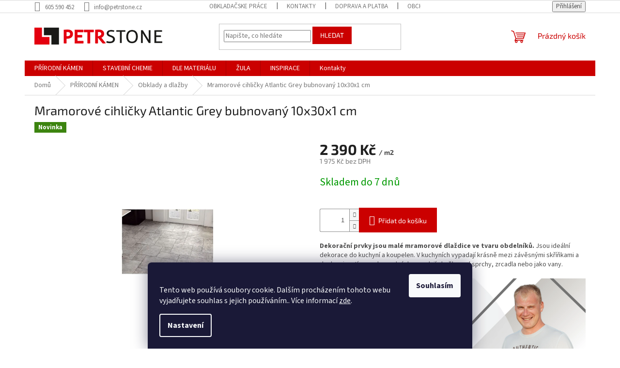

--- FILE ---
content_type: text/html; charset=utf-8
request_url: https://www.petrstone.cz/mramorove-cihlicky-atlantic-grey-bubnovany-10x30x1-cm/
body_size: 22895
content:
<!doctype html><html lang="cs" dir="ltr" class="header-background-light external-fonts-loaded"><head><meta charset="utf-8" /><meta name="viewport" content="width=device-width,initial-scale=1" /><title>Mramorové cihličky Atlantic Grey bubnovaný 10x30x1 cm - Petrstone</title><link rel="preconnect" href="https://cdn.myshoptet.com" /><link rel="dns-prefetch" href="https://cdn.myshoptet.com" /><link rel="preload" href="https://cdn.myshoptet.com/prj/dist/master/cms/libs/jquery/jquery-1.11.3.min.js" as="script" /><link href="https://cdn.myshoptet.com/prj/dist/master/cms/templates/frontend_templates/shared/css/font-face/source-sans-3.css" rel="stylesheet"><link href="https://cdn.myshoptet.com/prj/dist/master/cms/templates/frontend_templates/shared/css/font-face/exo-2.css" rel="stylesheet"><link href="https://cdn.myshoptet.com/prj/dist/master/shop/dist/font-shoptet-11.css.62c94c7785ff2cea73b2.css" rel="stylesheet"><script>
dataLayer = [];
dataLayer.push({'shoptet' : {
    "pageId": 701,
    "pageType": "productDetail",
    "currency": "CZK",
    "currencyInfo": {
        "decimalSeparator": ",",
        "exchangeRate": 1,
        "priceDecimalPlaces": 0,
        "symbol": "K\u010d",
        "symbolLeft": 0,
        "thousandSeparator": " "
    },
    "language": "cs",
    "projectId": 304511,
    "product": {
        "id": 683,
        "guid": "56940117-ca68-11e9-a065-0cc47a6c92bc",
        "hasVariants": false,
        "codes": [
            {
                "code": "00031"
            }
        ],
        "code": "00031",
        "name": "Mramorov\u00e9 cihli\u010dky Atlantic Grey bubnovan\u00fd 10x30x1 cm",
        "appendix": "",
        "weight": 0,
        "currentCategory": "P\u0158\u00cdRODN\u00cd K\u00c1MEN | Obklady a dla\u017eby",
        "currentCategoryGuid": "64a0df62-883d-11e9-ac23-ac1f6b0076ec",
        "defaultCategory": "P\u0158\u00cdRODN\u00cd K\u00c1MEN | Obklady a dla\u017eby",
        "defaultCategoryGuid": "64a0df62-883d-11e9-ac23-ac1f6b0076ec",
        "currency": "CZK",
        "priceWithVat": 2390
    },
    "cartInfo": {
        "id": null,
        "freeShipping": false,
        "freeShippingFrom": null,
        "leftToFreeGift": {
            "formattedPrice": "0 K\u010d",
            "priceLeft": 0
        },
        "freeGift": false,
        "leftToFreeShipping": {
            "priceLeft": null,
            "dependOnRegion": null,
            "formattedPrice": null
        },
        "discountCoupon": [],
        "getNoBillingShippingPrice": {
            "withoutVat": 0,
            "vat": 0,
            "withVat": 0
        },
        "cartItems": [],
        "taxMode": "ORDINARY"
    },
    "cart": [],
    "customer": {
        "priceRatio": 1,
        "priceListId": 1,
        "groupId": null,
        "registered": false,
        "mainAccount": false
    }
}});
dataLayer.push({'cookie_consent' : {
    "marketing": "denied",
    "analytics": "denied"
}});
document.addEventListener('DOMContentLoaded', function() {
    shoptet.consent.onAccept(function(agreements) {
        if (agreements.length == 0) {
            return;
        }
        dataLayer.push({
            'cookie_consent' : {
                'marketing' : (agreements.includes(shoptet.config.cookiesConsentOptPersonalisation)
                    ? 'granted' : 'denied'),
                'analytics': (agreements.includes(shoptet.config.cookiesConsentOptAnalytics)
                    ? 'granted' : 'denied')
            },
            'event': 'cookie_consent'
        });
    });
});
</script>

<!-- Google Tag Manager -->
<script>(function(w,d,s,l,i){w[l]=w[l]||[];w[l].push({'gtm.start':
new Date().getTime(),event:'gtm.js'});var f=d.getElementsByTagName(s)[0],
j=d.createElement(s),dl=l!='dataLayer'?'&l='+l:'';j.async=true;j.src=
'https://www.googletagmanager.com/gtm.js?id='+i+dl;f.parentNode.insertBefore(j,f);
})(window,document,'script','dataLayer','GTM-5HSNF3Q2');</script>
<!-- End Google Tag Manager -->

<meta property="og:type" content="website"><meta property="og:site_name" content="petrstone.cz"><meta property="og:url" content="https://www.petrstone.cz/mramorove-cihlicky-atlantic-grey-bubnovany-10x30x1-cm/"><meta property="og:title" content="Mramorové cihličky Atlantic Grey bubnovaný 10x30x1 cm - Petrstone"><meta name="author" content="Petrstone"><meta name="web_author" content="Shoptet.cz"><meta name="dcterms.rightsHolder" content="www.petrstone.cz"><meta name="robots" content="index,follow"><meta property="og:image" content="https://cdn.myshoptet.com/usr/www.petrstone.cz/user/shop/big/683_atlantic10-2.jpg?64d33fe2"><meta property="og:description" content="Mramorové cihličky Atlantic Grey bubnovaný 10x30x1 cm. Dekorační prvky jsou malé mramorové dlaždice ve tvaru obdelníků. Jsou ideální dekorace do kuchyní a koupelen. V kuchyních vypadají krásně mezi závěsnými skříňkami a deskami, zatímco v koupelnách vypadají skvěle pod sprchy, zrcadla nebo jako vany.
"><meta name="description" content="Mramorové cihličky Atlantic Grey bubnovaný 10x30x1 cm. Dekorační prvky jsou malé mramorové dlaždice ve tvaru obdelníků. Jsou ideální dekorace do kuchyní a koupelen. V kuchyních vypadají krásně mezi závěsnými skříňkami a deskami, zatímco v koupelnách vypadají skvěle pod sprchy, zrcadla nebo jako vany.
"><meta name="google-site-verification" content="eyQFyINM5GrNAg_0NezvGDQ2ADlrRW2kNS5qw8_3cPs"><meta property="product:price:amount" content="2390"><meta property="product:price:currency" content="CZK"><style>:root {--color-primary: #cb0000;--color-primary-h: 0;--color-primary-s: 100%;--color-primary-l: 40%;--color-primary-hover: #cb0000;--color-primary-hover-h: 0;--color-primary-hover-s: 100%;--color-primary-hover-l: 40%;--color-secondary: #cb0000;--color-secondary-h: 0;--color-secondary-s: 100%;--color-secondary-l: 40%;--color-secondary-hover: #cb0000;--color-secondary-hover-h: 0;--color-secondary-hover-s: 100%;--color-secondary-hover-l: 40%;--color-tertiary: #cb0000;--color-tertiary-h: 0;--color-tertiary-s: 100%;--color-tertiary-l: 40%;--color-tertiary-hover: #cb0000;--color-tertiary-hover-h: 0;--color-tertiary-hover-s: 100%;--color-tertiary-hover-l: 40%;--color-header-background: #ffffff;--template-font: "Source Sans 3";--template-headings-font: "Exo 2";--header-background-url: none;--cookies-notice-background: #1A1937;--cookies-notice-color: #F8FAFB;--cookies-notice-button-hover: #f5f5f5;--cookies-notice-link-hover: #27263f;--templates-update-management-preview-mode-content: "Náhled aktualizací šablony je aktivní pro váš prohlížeč."}</style>
    
    <link href="https://cdn.myshoptet.com/prj/dist/master/shop/dist/main-11.less.fcb4a42d7bd8a71b7ee2.css" rel="stylesheet" />
                <link href="https://cdn.myshoptet.com/prj/dist/master/shop/dist/mobile-header-v1-11.less.1ee105d41b5f713c21aa.css" rel="stylesheet" />
    
    <script>var shoptet = shoptet || {};</script>
    <script src="https://cdn.myshoptet.com/prj/dist/master/shop/dist/main-3g-header.js.05f199e7fd2450312de2.js"></script>
<!-- User include --><!-- /User include --><link rel="shortcut icon" href="/favicon.ico" type="image/x-icon" /><link rel="canonical" href="https://www.petrstone.cz/mramorove-cihlicky-atlantic-grey-bubnovany-10x30x1-cm/" />    <!-- Global site tag (gtag.js) - Google Analytics -->
    <script async src="https://www.googletagmanager.com/gtag/js?id=G-HKE8QFTD88"></script>
    <script>
        
        window.dataLayer = window.dataLayer || [];
        function gtag(){dataLayer.push(arguments);}
        

                    console.debug('default consent data');

            gtag('consent', 'default', {"ad_storage":"denied","analytics_storage":"denied","ad_user_data":"denied","ad_personalization":"denied","wait_for_update":500});
            dataLayer.push({
                'event': 'default_consent'
            });
        
        gtag('js', new Date());

                gtag('config', 'UA-53854650-1', { 'groups': "UA" });
        
                gtag('config', 'G-HKE8QFTD88', {"groups":"GA4","send_page_view":false,"content_group":"productDetail","currency":"CZK","page_language":"cs"});
        
                gtag('config', 'AW-776758168', {"allow_enhanced_conversions":true});
        
        
        
        
        
                    gtag('event', 'page_view', {"send_to":"GA4","page_language":"cs","content_group":"productDetail","currency":"CZK"});
        
                gtag('set', 'currency', 'CZK');

        gtag('event', 'view_item', {
            "send_to": "UA",
            "items": [
                {
                    "id": "00031",
                    "name": "Mramorov\u00e9 cihli\u010dky Atlantic Grey bubnovan\u00fd 10x30x1 cm",
                    "category": "P\u0158\u00cdRODN\u00cd K\u00c1MEN \/ Obklady a dla\u017eby",
                                                            "price": 1975
                }
            ]
        });
        
        
        
        
        
                    gtag('event', 'view_item', {"send_to":"GA4","page_language":"cs","content_group":"productDetail","value":1975,"currency":"CZK","items":[{"item_id":"00031","item_name":"Mramorov\u00e9 cihli\u010dky Atlantic Grey bubnovan\u00fd 10x30x1 cm","item_category":"P\u0158\u00cdRODN\u00cd K\u00c1MEN","item_category2":"Obklady a dla\u017eby","price":1975,"quantity":1,"index":0}]});
        
        
        
        
        
        
        
        document.addEventListener('DOMContentLoaded', function() {
            if (typeof shoptet.tracking !== 'undefined') {
                for (var id in shoptet.tracking.bannersList) {
                    gtag('event', 'view_promotion', {
                        "send_to": "UA",
                        "promotions": [
                            {
                                "id": shoptet.tracking.bannersList[id].id,
                                "name": shoptet.tracking.bannersList[id].name,
                                "position": shoptet.tracking.bannersList[id].position
                            }
                        ]
                    });
                }
            }

            shoptet.consent.onAccept(function(agreements) {
                if (agreements.length !== 0) {
                    console.debug('gtag consent accept');
                    var gtagConsentPayload =  {
                        'ad_storage': agreements.includes(shoptet.config.cookiesConsentOptPersonalisation)
                            ? 'granted' : 'denied',
                        'analytics_storage': agreements.includes(shoptet.config.cookiesConsentOptAnalytics)
                            ? 'granted' : 'denied',
                                                                                                'ad_user_data': agreements.includes(shoptet.config.cookiesConsentOptPersonalisation)
                            ? 'granted' : 'denied',
                        'ad_personalization': agreements.includes(shoptet.config.cookiesConsentOptPersonalisation)
                            ? 'granted' : 'denied',
                        };
                    console.debug('update consent data', gtagConsentPayload);
                    gtag('consent', 'update', gtagConsentPayload);
                    dataLayer.push(
                        { 'event': 'update_consent' }
                    );
                }
            });
        });
    </script>
<script>
    (function(t, r, a, c, k, i, n, g) { t['ROIDataObject'] = k;
    t[k]=t[k]||function(){ (t[k].q=t[k].q||[]).push(arguments) },t[k].c=i;n=r.createElement(a),
    g=r.getElementsByTagName(a)[0];n.async=1;n.src=c;g.parentNode.insertBefore(n,g)
    })(window, document, 'script', '//www.heureka.cz/ocm/sdk.js?source=shoptet&version=2&page=product_detail', 'heureka', 'cz');

    heureka('set_user_consent', 0);
</script>
</head><body class="desktop id-701 in-velkoformatove template-11 type-product type-detail one-column-body columns-4 ums_forms_redesign--off ums_a11y_category_page--on ums_discussion_rating_forms--off ums_flags_display_unification--on ums_a11y_login--on mobile-header-version-1"><noscript>
    <style>
        #header {
            padding-top: 0;
            position: relative !important;
            top: 0;
        }
        .header-navigation {
            position: relative !important;
        }
        .overall-wrapper {
            margin: 0 !important;
        }
        body:not(.ready) {
            visibility: visible !important;
        }
    </style>
    <div class="no-javascript">
        <div class="no-javascript__title">Musíte změnit nastavení vašeho prohlížeče</div>
        <div class="no-javascript__text">Podívejte se na: <a href="https://www.google.com/support/bin/answer.py?answer=23852">Jak povolit JavaScript ve vašem prohlížeči</a>.</div>
        <div class="no-javascript__text">Pokud používáte software na blokování reklam, může být nutné povolit JavaScript z této stránky.</div>
        <div class="no-javascript__text">Děkujeme.</div>
    </div>
</noscript>

        <div id="fb-root"></div>
        <script>
            window.fbAsyncInit = function() {
                FB.init({
//                    appId            : 'your-app-id',
                    autoLogAppEvents : true,
                    xfbml            : true,
                    version          : 'v19.0'
                });
            };
        </script>
        <script async defer crossorigin="anonymous" src="https://connect.facebook.net/cs_CZ/sdk.js"></script><script>
<!-- Google Tag Manager -->
<script>(function(w,d,s,l,i){w[l]=w[l]||[];w[l].push({'gtm.start':
new Date().getTime(),event:'gtm.js'});var f=d.getElementsByTagName(s)[0],
j=d.createElement(s),dl=l!='dataLayer'?'&l='+l:'';j.async=true;j.src=
'https://www.googletagmanager.com/gtm.js?id='+i+dl;f.parentNode.insertBefore(j,f);
})(window,document,'script','dataLayer','GTM-5HSNF3Q2');</script>
<!-- End Google Tag Manager -->

<!-- Google Tag Manager (noscript) -->
<noscript><iframe src="https://www.googletagmanager.com/ns.html?id=GTM-5HSNF3Q2"
height="0" width="0" style="display:none;visibility:hidden"></iframe></noscript>
<!-- End Google Tag Manager (noscript) -->
</script>

<!-- Google Tag Manager (noscript) -->
<noscript><iframe src="https://www.googletagmanager.com/ns.html?id=GTM-5HSNF3Q2"
height="0" width="0" style="display:none;visibility:hidden"></iframe></noscript>
<!-- End Google Tag Manager (noscript) -->

    <div class="siteCookies siteCookies--bottom siteCookies--dark js-siteCookies" role="dialog" data-testid="cookiesPopup" data-nosnippet>
        <div class="siteCookies__form">
            <div class="siteCookies__content">
                <div class="siteCookies__text">
                    <br />Tento web používá soubory cookie. Dalším procházením tohoto webu vyjadřujete souhlas s jejich používáním.. Více informací <a href="http://www.petrstone.com/podminky-ochrany-osobnich-udaju/" target="\">zde</a>.
                </div>
                <p class="siteCookies__links">
                    <button class="siteCookies__link js-cookies-settings" aria-label="Nastavení cookies" data-testid="cookiesSettings">Nastavení</button>
                </p>
            </div>
            <div class="siteCookies__buttonWrap">
                                <button class="siteCookies__button js-cookiesConsentSubmit" value="all" aria-label="Přijmout cookies" data-testid="buttonCookiesAccept">Souhlasím</button>
            </div>
        </div>
        <script>
            document.addEventListener("DOMContentLoaded", () => {
                const siteCookies = document.querySelector('.js-siteCookies');
                document.addEventListener("scroll", shoptet.common.throttle(() => {
                    const st = document.documentElement.scrollTop;
                    if (st > 1) {
                        siteCookies.classList.add('siteCookies--scrolled');
                    } else {
                        siteCookies.classList.remove('siteCookies--scrolled');
                    }
                }, 100));
            });
        </script>
    </div>
<a href="#content" class="skip-link sr-only">Přejít na obsah</a><div class="overall-wrapper"><div class="user-action"><div class="container">
    <div class="user-action-in">
                    <div id="login" class="user-action-login popup-widget login-widget" role="dialog" aria-labelledby="loginHeading">
        <div class="popup-widget-inner">
                            <h2 id="loginHeading">Přihlášení k vašemu účtu</h2><div id="customerLogin"><form action="/action/Customer/Login/" method="post" id="formLoginIncluded" class="csrf-enabled formLogin" data-testid="formLogin"><input type="hidden" name="referer" value="" /><div class="form-group"><div class="input-wrapper email js-validated-element-wrapper no-label"><input type="email" name="email" class="form-control" autofocus placeholder="E-mailová adresa (např. jan@novak.cz)" data-testid="inputEmail" autocomplete="email" required /></div></div><div class="form-group"><div class="input-wrapper password js-validated-element-wrapper no-label"><input type="password" name="password" class="form-control" placeholder="Heslo" data-testid="inputPassword" autocomplete="current-password" required /><span class="no-display">Nemůžete vyplnit toto pole</span><input type="text" name="surname" value="" class="no-display" /></div></div><div class="form-group"><div class="login-wrapper"><button type="submit" class="btn btn-secondary btn-text btn-login" data-testid="buttonSubmit">Přihlásit se</button><div class="password-helper"><a href="/registrace/" data-testid="signup" rel="nofollow">Nová registrace</a><a href="/klient/zapomenute-heslo/" rel="nofollow">Zapomenuté heslo</a></div></div></div></form>
</div>                    </div>
    </div>

                            <div id="cart-widget" class="user-action-cart popup-widget cart-widget loader-wrapper" data-testid="popupCartWidget" role="dialog" aria-hidden="true">
    <div class="popup-widget-inner cart-widget-inner place-cart-here">
        <div class="loader-overlay">
            <div class="loader"></div>
        </div>
    </div>

    <div class="cart-widget-button">
        <a href="/kosik/" class="btn btn-conversion" id="continue-order-button" rel="nofollow" data-testid="buttonNextStep">Pokračovat do košíku</a>
    </div>
</div>
            </div>
</div>
</div><div class="top-navigation-bar" data-testid="topNavigationBar">

    <div class="container">

        <div class="top-navigation-contacts">
            <strong>Zákaznická podpora:</strong><a href="tel:605590452" class="project-phone" aria-label="Zavolat na 605590452" data-testid="contactboxPhone"><span>605 590 452</span></a><a href="mailto:info@petrstone.cz" class="project-email" data-testid="contactboxEmail"><span>info@petrstone.cz</span></a>        </div>

                            <div class="top-navigation-menu">
                <div class="top-navigation-menu-trigger"></div>
                <ul class="top-navigation-bar-menu">
                                            <li class="top-navigation-menu-item-758">
                            <a href="/obkladacske-prace/">Obkladačske práce</a>
                        </li>
                                            <li class="top-navigation-menu-item-29">
                            <a href="/kontakty/">Kontakty</a>
                        </li>
                                            <li class="top-navigation-menu-item-761">
                            <a href="/doprava-a-platba/">Doprava a Platba</a>
                        </li>
                                            <li class="top-navigation-menu-item-39">
                            <a href="/obchodni-podminky/">Obchodní podmínky</a>
                        </li>
                                            <li class="top-navigation-menu-item-691">
                            <a href="/podminky-ochrany-osobnich-udaju/">Podmínky ochrany osobních údajů </a>
                        </li>
                                            <li class="top-navigation-menu-item-1046">
                            <a href="/blog/">Blog</a>
                        </li>
                                    </ul>
                <ul class="top-navigation-bar-menu-helper"></ul>
            </div>
        
        <div class="top-navigation-tools">
            <div class="responsive-tools">
                <a href="#" class="toggle-window" data-target="search" aria-label="Hledat" data-testid="linkSearchIcon"></a>
                                                            <a href="#" class="toggle-window" data-target="login"></a>
                                                    <a href="#" class="toggle-window" data-target="navigation" aria-label="Menu" data-testid="hamburgerMenu"></a>
            </div>
                        <button class="top-nav-button top-nav-button-login toggle-window" type="button" data-target="login" aria-haspopup="dialog" aria-controls="login" aria-expanded="false" data-testid="signin"><span>Přihlášení</span></button>        </div>

    </div>

</div>
<header id="header"><div class="container navigation-wrapper">
    <div class="header-top">
        <div class="site-name-wrapper">
            <div class="site-name"><a href="/" data-testid="linkWebsiteLogo"><img src="https://cdn.myshoptet.com/usr/www.petrstone.cz/user/logos/logo_petrstone_ostr__-1.png" alt="Petrstone" fetchpriority="low" /></a></div>        </div>
        <div class="search" itemscope itemtype="https://schema.org/WebSite">
            <meta itemprop="headline" content="Obklady a dlažby"/><meta itemprop="url" content="https://www.petrstone.cz"/><meta itemprop="text" content="Mramorové cihličky Atlantic Grey bubnovaný 10x30x1 cm. Dekorační prvky jsou malé mramorové dlaždice ve tvaru obdelníků.&amp;amp;nbsp;Jsou ideální dekorace do kuchyní a koupelen.&amp;amp;nbsp;V kuchyních vypadají krásně mezi závěsnými skříňkami a deskami, zatímco v koupelnách vypadají skvěle pod sprchy, zrcadla nebo jako vany. "/>            <form action="/action/ProductSearch/prepareString/" method="post"
    id="formSearchForm" class="search-form compact-form js-search-main"
    itemprop="potentialAction" itemscope itemtype="https://schema.org/SearchAction" data-testid="searchForm">
    <fieldset>
        <meta itemprop="target"
            content="https://www.petrstone.cz/vyhledavani/?string={string}"/>
        <input type="hidden" name="language" value="cs"/>
        
            
<input
    type="search"
    name="string"
        class="query-input form-control search-input js-search-input"
    placeholder="Napište, co hledáte"
    autocomplete="off"
    required
    itemprop="query-input"
    aria-label="Vyhledávání"
    data-testid="searchInput"
>
            <button type="submit" class="btn btn-default" data-testid="searchBtn">Hledat</button>
        
    </fieldset>
</form>
        </div>
        <div class="navigation-buttons">
                
    <a href="/kosik/" class="btn btn-icon toggle-window cart-count" data-target="cart" data-hover="true" data-redirect="true" data-testid="headerCart" rel="nofollow" aria-haspopup="dialog" aria-expanded="false" aria-controls="cart-widget">
        
                <span class="sr-only">Nákupní košík</span>
        
            <span class="cart-price visible-lg-inline-block" data-testid="headerCartPrice">
                                    Prázdný košík                            </span>
        
    
            </a>
        </div>
    </div>
    <nav id="navigation" aria-label="Hlavní menu" data-collapsible="true"><div class="navigation-in menu"><ul class="menu-level-1" role="menubar" data-testid="headerMenuItems"><li class="menu-item-695 ext" role="none"><a href="/prirodni-kamen/" data-testid="headerMenuItem" role="menuitem" aria-haspopup="true" aria-expanded="false"><b>PŘÍRODNÍ KÁMEN</b><span class="submenu-arrow"></span></a><ul class="menu-level-2" aria-label="PŘÍRODNÍ KÁMEN" tabindex="-1" role="menu"><li class="menu-item-701 has-third-level active" role="none"><a href="/velkoformatove/" class="menu-image" data-testid="headerMenuItem" tabindex="-1" aria-hidden="true"><img src="data:image/svg+xml,%3Csvg%20width%3D%22140%22%20height%3D%22100%22%20xmlns%3D%22http%3A%2F%2Fwww.w3.org%2F2000%2Fsvg%22%3E%3C%2Fsvg%3E" alt="" aria-hidden="true" width="140" height="100"  data-src="https://cdn.myshoptet.com/usr/www.petrstone.cz/user/categories/thumb/granit_g603_.jpg" fetchpriority="low" /></a><div><a href="/velkoformatove/" data-testid="headerMenuItem" role="menuitem"><span>Obklady a dlažby</span></a>
                                                    <ul class="menu-level-3" role="menu">
                                                                    <li class="menu-item-981" role="none">
                                        <a href="/travertin-2/" data-testid="headerMenuItem" role="menuitem">
                                            Travertin</a>,                                    </li>
                                                                    <li class="menu-item-1014" role="none">
                                        <a href="/vapenec/" data-testid="headerMenuItem" role="menuitem">
                                            Vápenec</a>,                                    </li>
                                                                    <li class="menu-item-1017" role="none">
                                        <a href="/piskovec/" data-testid="headerMenuItem" role="menuitem">
                                            Pískovec</a>,                                    </li>
                                                                    <li class="menu-item-1020" role="none">
                                        <a href="/bridlice/" data-testid="headerMenuItem" role="menuitem">
                                            Břidlice</a>,                                    </li>
                                                                    <li class="menu-item-1023" role="none">
                                        <a href="/mramor-2/" data-testid="headerMenuItem" role="menuitem">
                                            Mramor</a>,                                    </li>
                                                                    <li class="menu-item-1036" role="none">
                                        <a href="/zula-2/" data-testid="headerMenuItem" role="menuitem">
                                            Žula</a>,                                    </li>
                                                                    <li class="menu-item-1047" role="none">
                                        <a href="/kvarcit/" data-testid="headerMenuItem" role="menuitem">
                                            Kvarcit</a>                                    </li>
                                                            </ul>
                        </div></li><li class="menu-item-722" role="none"><a href="/fasadni-obklady/" class="menu-image" data-testid="headerMenuItem" tabindex="-1" aria-hidden="true"><img src="data:image/svg+xml,%3Csvg%20width%3D%22140%22%20height%3D%22100%22%20xmlns%3D%22http%3A%2F%2Fwww.w3.org%2F2000%2Fsvg%22%3E%3C%2Fsvg%3E" alt="" aria-hidden="true" width="140" height="100"  data-src="https://cdn.myshoptet.com/usr/www.petrstone.cz/user/categories/thumb/california-gold-30x10x1_a.jpg" fetchpriority="low" /></a><div><a href="/fasadni-obklady/" data-testid="headerMenuItem" role="menuitem"><span>Fasádní obklady</span></a>
                        </div></li><li class="menu-item-704" role="none"><a href="/mozaiky/" class="menu-image" data-testid="headerMenuItem" tabindex="-1" aria-hidden="true"><img src="data:image/svg+xml,%3Csvg%20width%3D%22140%22%20height%3D%22100%22%20xmlns%3D%22http%3A%2F%2Fwww.w3.org%2F2000%2Fsvg%22%3E%3C%2Fsvg%3E" alt="" aria-hidden="true" width="140" height="100"  data-src="https://cdn.myshoptet.com/usr/www.petrstone.cz/user/categories/thumb/trawertyn-noce-mozaika-48x48_1.jpg" fetchpriority="low" /></a><div><a href="/mozaiky/" data-testid="headerMenuItem" role="menuitem"><span>Mozaiky</span></a>
                        </div></li><li class="menu-item-707 has-third-level" role="none"><a href="/obkladove-panely/" class="menu-image" data-testid="headerMenuItem" tabindex="-1" aria-hidden="true"><img src="data:image/svg+xml,%3Csvg%20width%3D%22140%22%20height%3D%22100%22%20xmlns%3D%22http%3A%2F%2Fwww.w3.org%2F2000%2Fsvg%22%3E%3C%2Fsvg%3E" alt="" aria-hidden="true" width="140" height="100"  data-src="https://cdn.myshoptet.com/usr/www.petrstone.cz/user/categories/thumb/lupek_stackstone_multicolor_100x360x8-13_01_1.jpg" fetchpriority="low" /></a><div><a href="/obkladove-panely/" data-testid="headerMenuItem" role="menuitem"><span>Obkladové panely</span></a>
                                                    <ul class="menu-level-3" role="menu">
                                                                    <li class="menu-item-779" role="none">
                                        <a href="/z-shape-slim/" data-testid="headerMenuItem" role="menuitem">
                                            Z-Shape Slim 36x10cm</a>,                                    </li>
                                                                    <li class="menu-item-785" role="none">
                                        <a href="/z-shape/" data-testid="headerMenuItem" role="menuitem">
                                            Z-Shape 60x15cm</a>,                                    </li>
                                                                    <li class="menu-item-791" role="none">
                                        <a href="/s-shape-35x18cm/" data-testid="headerMenuItem" role="menuitem">
                                            S-Shape 35x18cm</a>,                                    </li>
                                                                    <li class="menu-item-797" role="none">
                                        <a href="/hrube-na-sitce/" data-testid="headerMenuItem" role="menuitem">
                                            Hrubé na síťce</a>                                    </li>
                                                            </ul>
                        </div></li><li class="menu-item-710" role="none"><a href="/parapety--stupnice/" class="menu-image" data-testid="headerMenuItem" tabindex="-1" aria-hidden="true"><img src="data:image/svg+xml,%3Csvg%20width%3D%22140%22%20height%3D%22100%22%20xmlns%3D%22http%3A%2F%2Fwww.w3.org%2F2000%2Fsvg%22%3E%3C%2Fsvg%3E" alt="" aria-hidden="true" width="140" height="100"  data-src="https://cdn.myshoptet.com/usr/www.petrstone.cz/user/categories/thumb/granit_stopien_g654_1500x330x20_3.jpg" fetchpriority="low" /></a><div><a href="/parapety--stupnice/" data-testid="headerMenuItem" role="menuitem"><span>Parapety, Stupnice</span></a>
                        </div></li><li class="menu-item-767" role="none"><a href="/samolepici-panely/" class="menu-image" data-testid="headerMenuItem" tabindex="-1" aria-hidden="true"><img src="data:image/svg+xml,%3Csvg%20width%3D%22140%22%20height%3D%22100%22%20xmlns%3D%22http%3A%2F%2Fwww.w3.org%2F2000%2Fsvg%22%3E%3C%2Fsvg%3E" alt="" aria-hidden="true" width="140" height="100"  data-src="https://cdn.myshoptet.com/usr/www.petrstone.cz/user/categories/thumb/panel-quickstone-3d-cooper-5.jpg" fetchpriority="low" /></a><div><a href="/samolepici-panely/" data-testid="headerMenuItem" role="menuitem"><span>Samolepící panely</span></a>
                        </div></li><li class="menu-item-713" role="none"><a href="/kamenne-tapety/" class="menu-image" data-testid="headerMenuItem" tabindex="-1" aria-hidden="true"><img src="data:image/svg+xml,%3Csvg%20width%3D%22140%22%20height%3D%22100%22%20xmlns%3D%22http%3A%2F%2Fwww.w3.org%2F2000%2Fsvg%22%3E%3C%2Fsvg%3E" alt="" aria-hidden="true" width="140" height="100"  data-src="https://cdn.myshoptet.com/usr/www.petrstone.cz/user/categories/thumb/fornir-tapeta-cooper-122x61.jpg" fetchpriority="low" /></a><div><a href="/kamenne-tapety/" data-testid="headerMenuItem" role="menuitem"><span>Kamenné tapety</span></a>
                        </div></li><li class="menu-item-716" role="none"><a href="/zahrada-a-silnice/" class="menu-image" data-testid="headerMenuItem" tabindex="-1" aria-hidden="true"><img src="data:image/svg+xml,%3Csvg%20width%3D%22140%22%20height%3D%22100%22%20xmlns%3D%22http%3A%2F%2Fwww.w3.org%2F2000%2Fsvg%22%3E%3C%2Fsvg%3E" alt="" aria-hidden="true" width="140" height="100"  data-src="https://cdn.myshoptet.com/usr/www.petrstone.cz/user/categories/thumb/palisada-granitowa-g602-150x12x12.jpg" fetchpriority="low" /></a><div><a href="/zahrada-a-silnice/" data-testid="headerMenuItem" role="menuitem"><span>Zahrada a chodníky</span></a>
                        </div></li><li class="menu-item-725" role="none"><a href="/seda-zula/" class="menu-image" data-testid="headerMenuItem" tabindex="-1" aria-hidden="true"><img src="data:image/svg+xml,%3Csvg%20width%3D%22140%22%20height%3D%22100%22%20xmlns%3D%22http%3A%2F%2Fwww.w3.org%2F2000%2Fsvg%22%3E%3C%2Fsvg%3E" alt="" aria-hidden="true" width="140" height="100"  data-src="https://cdn.myshoptet.com/usr/www.petrstone.cz/user/categories/thumb/granit_g603.jpg" fetchpriority="low" /></a><div><a href="/seda-zula/" data-testid="headerMenuItem" role="menuitem"><span>Šedá žula</span></a>
                        </div></li><li class="menu-item-812" role="none"><a href="/nepravidelny-kamen/" class="menu-image" data-testid="headerMenuItem" tabindex="-1" aria-hidden="true"><img src="data:image/svg+xml,%3Csvg%20width%3D%22140%22%20height%3D%22100%22%20xmlns%3D%22http%3A%2F%2Fwww.w3.org%2F2000%2Fsvg%22%3E%3C%2Fsvg%3E" alt="" aria-hidden="true" width="140" height="100"  data-src="https://cdn.myshoptet.com/usr/www.petrstone.cz/user/categories/thumb/kvarcit_r____ov___1.jpg" fetchpriority="low" /></a><div><a href="/nepravidelny-kamen/" data-testid="headerMenuItem" role="menuitem"><span>Nepravidelný kámen</span></a>
                        </div></li><li class="menu-item-818" role="none"><a href="/slapaky/" class="menu-image" data-testid="headerMenuItem" tabindex="-1" aria-hidden="true"><img src="data:image/svg+xml,%3Csvg%20width%3D%22140%22%20height%3D%22100%22%20xmlns%3D%22http%3A%2F%2Fwww.w3.org%2F2000%2Fsvg%22%3E%3C%2Fsvg%3E" alt="" aria-hidden="true" width="140" height="100"  data-src="https://cdn.myshoptet.com/usr/www.petrstone.cz/user/categories/thumb/52400e5bc61d252593da526d7814238c.jpg" fetchpriority="low" /></a><div><a href="/slapaky/" data-testid="headerMenuItem" role="menuitem"><span>Šlapáky</span></a>
                        </div></li><li class="menu-item-824" role="none"><a href="/savle--filety/" class="menu-image" data-testid="headerMenuItem" tabindex="-1" aria-hidden="true"><img src="data:image/svg+xml,%3Csvg%20width%3D%22140%22%20height%3D%22100%22%20xmlns%3D%22http%3A%2F%2Fwww.w3.org%2F2000%2Fsvg%22%3E%3C%2Fsvg%3E" alt="" aria-hidden="true" width="140" height="100"  data-src="https://cdn.myshoptet.com/usr/www.petrstone.cz/user/categories/thumb/ddfeac8c7d4b6e0a1954d6f6400768b63d934985.jpeg" fetchpriority="low" /></a><div><a href="/savle--filety/" data-testid="headerMenuItem" role="menuitem"><span>Šavle, Filety</span></a>
                        </div></li><li class="menu-item-922 has-third-level" role="none"><a href="/dekoracni-kameny/" class="menu-image" data-testid="headerMenuItem" tabindex="-1" aria-hidden="true"><img src="data:image/svg+xml,%3Csvg%20width%3D%22140%22%20height%3D%22100%22%20xmlns%3D%22http%3A%2F%2Fwww.w3.org%2F2000%2Fsvg%22%3E%3C%2Fsvg%3E" alt="" aria-hidden="true" width="140" height="100"  data-src="https://cdn.myshoptet.com/usr/www.petrstone.cz/user/categories/thumb/lastriko_1-1.jpg" fetchpriority="low" /></a><div><a href="/dekoracni-kameny/" data-testid="headerMenuItem" role="menuitem"><span>Dekorační kameny</span></a>
                                                    <ul class="menu-level-3" role="menu">
                                                                    <li class="menu-item-925" role="none">
                                        <a href="/zahradni-kury/" data-testid="headerMenuItem" role="menuitem">
                                            Zahradní kůry</a>,                                    </li>
                                                                    <li class="menu-item-928" role="none">
                                        <a href="/okrasne-drte/" data-testid="headerMenuItem" role="menuitem">
                                            Okrasné drtě</a>,                                    </li>
                                                                    <li class="menu-item-931" role="none">
                                        <a href="/kacirky/" data-testid="headerMenuItem" role="menuitem">
                                            Kačírky</a>,                                    </li>
                                                                    <li class="menu-item-934" role="none">
                                        <a href="/oblazky/" data-testid="headerMenuItem" role="menuitem">
                                            Oblázky</a>                                    </li>
                                                            </ul>
                        </div></li><li class="menu-item-1005" role="none"><a href="/zulove-kostky/" class="menu-image" data-testid="headerMenuItem" tabindex="-1" aria-hidden="true"><img src="data:image/svg+xml,%3Csvg%20width%3D%22140%22%20height%3D%22100%22%20xmlns%3D%22http%3A%2F%2Fwww.w3.org%2F2000%2Fsvg%22%3E%3C%2Fsvg%3E" alt="" aria-hidden="true" width="140" height="100"  data-src="https://cdn.myshoptet.com/usr/www.petrstone.cz/user/categories/thumb/kostka_granitowa_ci__ta_p__omieniowana_bergo.png" fetchpriority="low" /></a><div><a href="/zulove-kostky/" data-testid="headerMenuItem" role="menuitem"><span>Žulové kostky</span></a>
                        </div></li><li class="menu-item-1008" role="none"><a href="/obrubniky/" class="menu-image" data-testid="headerMenuItem" tabindex="-1" aria-hidden="true"><img src="data:image/svg+xml,%3Csvg%20width%3D%22140%22%20height%3D%22100%22%20xmlns%3D%22http%3A%2F%2Fwww.w3.org%2F2000%2Fsvg%22%3E%3C%2Fsvg%3E" alt="" aria-hidden="true" width="140" height="100"  data-src="https://cdn.myshoptet.com/usr/www.petrstone.cz/user/categories/thumb/12836.jpg" fetchpriority="low" /></a><div><a href="/obrubniky/" data-testid="headerMenuItem" role="menuitem"><span>Obrubníky</span></a>
                        </div></li><li class="menu-item-1011" role="none"><a href="/zulove-schody/" class="menu-image" data-testid="headerMenuItem" tabindex="-1" aria-hidden="true"><img src="data:image/svg+xml,%3Csvg%20width%3D%22140%22%20height%3D%22100%22%20xmlns%3D%22http%3A%2F%2Fwww.w3.org%2F2000%2Fsvg%22%3E%3C%2Fsvg%3E" alt="" aria-hidden="true" width="140" height="100"  data-src="https://cdn.myshoptet.com/usr/www.petrstone.cz/user/categories/thumb/schod_g603-new-bianco-cristal-130x35x15-cm_3.jpg" fetchpriority="low" /></a><div><a href="/zulove-schody/" data-testid="headerMenuItem" role="menuitem"><span>Žulové schody</span></a>
                        </div></li></ul></li>
<li class="menu-item-746" role="none"><a href="/stavebni-chemie/" data-testid="headerMenuItem" role="menuitem" aria-expanded="false"><b>STAVEBNÍ CHEMIE</b></a></li>
<li class="menu-item-830 ext" role="none"><a href="/dle-materialu/" data-testid="headerMenuItem" role="menuitem" aria-haspopup="true" aria-expanded="false"><b>DLE MATERIÁLU</b><span class="submenu-arrow"></span></a><ul class="menu-level-2" aria-label="DLE MATERIÁLU" tabindex="-1" role="menu"><li class="menu-item-833 has-third-level" role="none"><a href="/zula/" class="menu-image" data-testid="headerMenuItem" tabindex="-1" aria-hidden="true"><img src="data:image/svg+xml,%3Csvg%20width%3D%22140%22%20height%3D%22100%22%20xmlns%3D%22http%3A%2F%2Fwww.w3.org%2F2000%2Fsvg%22%3E%3C%2Fsvg%3E" alt="" aria-hidden="true" width="140" height="100"  data-src="https://cdn.myshoptet.com/usr/www.petrstone.cz/user/categories/thumb/g341_opal_1-1.jpg" fetchpriority="low" /></a><div><a href="/zula/" data-testid="headerMenuItem" role="menuitem"><span>ŽULA</span></a>
                                                    <ul class="menu-level-3" role="menu">
                                                                    <li class="menu-item-839" role="none">
                                        <a href="/g602/" data-testid="headerMenuItem" role="menuitem">
                                            G602</a>,                                    </li>
                                                                    <li class="menu-item-842" role="none">
                                        <a href="/g603/" data-testid="headerMenuItem" role="menuitem">
                                            G603 Bianco Crystal</a>,                                    </li>
                                                                    <li class="menu-item-845" role="none">
                                        <a href="/g654/" data-testid="headerMenuItem" role="menuitem">
                                            G654 Padang Dark</a>,                                    </li>
                                                                    <li class="menu-item-851" role="none">
                                        <a href="/g664/" data-testid="headerMenuItem" role="menuitem">
                                            G664 Royal Brown</a>,                                    </li>
                                                                    <li class="menu-item-854" role="none">
                                        <a href="/g682/" data-testid="headerMenuItem" role="menuitem">
                                            G682 Padang Yellow</a>,                                    </li>
                                                                    <li class="menu-item-857" role="none">
                                        <a href="/g684/" data-testid="headerMenuItem" role="menuitem">
                                            G684 Black Pearl</a>,                                    </li>
                                                                    <li class="menu-item-863" role="none">
                                        <a href="/viscount-white/" data-testid="headerMenuItem" role="menuitem">
                                            G130 Viscount White</a>,                                    </li>
                                                                    <li class="menu-item-897" role="none">
                                        <a href="/crystal-brown/" data-testid="headerMenuItem" role="menuitem">
                                            Crystal Brown</a>                                    </li>
                                                            </ul>
                        </div></li></ul></li>
<li class="menu-item-1050 ext" role="none"><a href="/zula-3/" data-testid="headerMenuItem" role="menuitem" aria-haspopup="true" aria-expanded="false"><b>ŽULA</b><span class="submenu-arrow"></span></a><ul class="menu-level-2" aria-label="ŽULA" tabindex="-1" role="menu"><li class="menu-item-1053 has-third-level" role="none"><a href="/seda-zula-2/" class="menu-image" data-testid="headerMenuItem" tabindex="-1" aria-hidden="true"><img src="data:image/svg+xml,%3Csvg%20width%3D%22140%22%20height%3D%22100%22%20xmlns%3D%22http%3A%2F%2Fwww.w3.org%2F2000%2Fsvg%22%3E%3C%2Fsvg%3E" alt="" aria-hidden="true" width="140" height="100"  data-src="https://cdn.myshoptet.com/usr/www.petrstone.cz/user/categories/thumb/granit-g603-opal-120x60x2-cm_2.jpg" fetchpriority="low" /></a><div><a href="/seda-zula-2/" data-testid="headerMenuItem" role="menuitem"><span>Šedá žula</span></a>
                                                    <ul class="menu-level-3" role="menu">
                                                                    <li class="menu-item-1056" role="none">
                                        <a href="/zdici-kamen/" data-testid="headerMenuItem" role="menuitem">
                                            Zdící kámen</a>                                    </li>
                                                            </ul>
                        </div></li></ul></li>
<li class="menu-item-682" role="none"><a href="/inspirace/" data-testid="headerMenuItem" role="menuitem" aria-expanded="false"><b>INSPIRACE</b></a></li>
<li class="menu-item-29" role="none"><a href="/kontakty/" data-testid="headerMenuItem" role="menuitem" aria-expanded="false"><b>Kontakty</b></a></li>
</ul>
    <ul class="navigationActions" role="menu">
                            <li role="none">
                                    <a href="/login/?backTo=%2Fmramorove-cihlicky-atlantic-grey-bubnovany-10x30x1-cm%2F" rel="nofollow" data-testid="signin" role="menuitem"><span>Přihlášení</span></a>
                            </li>
                        </ul>
</div><span class="navigation-close"></span></nav><div class="menu-helper" data-testid="hamburgerMenu"><span>Více</span></div>
</div></header><!-- / header -->


                    <div class="container breadcrumbs-wrapper">
            <div class="breadcrumbs" itemscope itemtype="https://schema.org/BreadcrumbList">
                                                                            <span id="navigation-first" data-basetitle="Petrstone" itemprop="itemListElement" itemscope itemtype="https://schema.org/ListItem">
                <a href="/" itemprop="item" ><span itemprop="name">Domů</span></a>
                <span class="navigation-bullet">/</span>
                <meta itemprop="position" content="1" />
            </span>
                                <span id="navigation-1" itemprop="itemListElement" itemscope itemtype="https://schema.org/ListItem">
                <a href="/prirodni-kamen/" itemprop="item" data-testid="breadcrumbsSecondLevel"><span itemprop="name">PŘÍRODNÍ KÁMEN</span></a>
                <span class="navigation-bullet">/</span>
                <meta itemprop="position" content="2" />
            </span>
                                <span id="navigation-2" itemprop="itemListElement" itemscope itemtype="https://schema.org/ListItem">
                <a href="/velkoformatove/" itemprop="item" data-testid="breadcrumbsSecondLevel"><span itemprop="name">Obklady a dlažby</span></a>
                <span class="navigation-bullet">/</span>
                <meta itemprop="position" content="3" />
            </span>
                                            <span id="navigation-3" itemprop="itemListElement" itemscope itemtype="https://schema.org/ListItem" data-testid="breadcrumbsLastLevel">
                <meta itemprop="item" content="https://www.petrstone.cz/mramorove-cihlicky-atlantic-grey-bubnovany-10x30x1-cm/" />
                <meta itemprop="position" content="4" />
                <span itemprop="name" data-title="Mramorové cihličky Atlantic Grey bubnovaný 10x30x1 cm">Mramorové cihličky Atlantic Grey bubnovaný 10x30x1 cm <span class="appendix"></span></span>
            </span>
            </div>
        </div>
    
<div id="content-wrapper" class="container content-wrapper">
    
    <div class="content-wrapper-in">
                <main id="content" class="content wide">
                            
<div class="p-detail" itemscope itemtype="https://schema.org/Product">

    
    <meta itemprop="name" content="Mramorové cihličky Atlantic Grey bubnovaný 10x30x1 cm" />
    <meta itemprop="category" content="Úvodní stránka &gt; PŘÍRODNÍ KÁMEN &gt; Obklady a dlažby &gt; Mramorové cihličky Atlantic Grey bubnovaný 10x30x1 cm" />
    <meta itemprop="url" content="https://www.petrstone.cz/mramorove-cihlicky-atlantic-grey-bubnovany-10x30x1-cm/" />
    <meta itemprop="image" content="https://cdn.myshoptet.com/usr/www.petrstone.cz/user/shop/big/683_atlantic10-2.jpg?64d33fe2" />
            <meta itemprop="description" content="Dekorační prvky jsou malé mramorové dlaždice ve tvaru obdelníků.&amp;nbsp;Jsou ideální dekorace do kuchyní a koupelen.&amp;nbsp;V kuchyních vypadají krásně mezi závěsnými skříňkami a deskami, zatímco v koupelnách vypadají skvěle pod sprchy, zrcadla nebo jako vany.
" />
                                            
        <div class="p-detail-inner">

        <div class="p-detail-inner-header">
            <h1>
                  Mramorové cihličky Atlantic Grey bubnovaný 10x30x1 cm            </h1>

                    </div>

        <form action="/action/Cart/addCartItem/" method="post" id="product-detail-form" class="pr-action csrf-enabled" data-testid="formProduct">

            <meta itemprop="productID" content="683" /><meta itemprop="identifier" content="56940117-ca68-11e9-a065-0cc47a6c92bc" /><meta itemprop="sku" content="00031" /><span itemprop="offers" itemscope itemtype="https://schema.org/Offer"><meta itemprop="url" content="https://www.petrstone.cz/mramorove-cihlicky-atlantic-grey-bubnovany-10x30x1-cm/" /><meta itemprop="price" content="2390.00" /><meta itemprop="priceCurrency" content="CZK" /><link itemprop="itemCondition" href="https://schema.org/NewCondition" /></span><input type="hidden" name="productId" value="683" /><input type="hidden" name="priceId" value="683" /><input type="hidden" name="language" value="cs" />

            <div class="row product-top">

                <div class="col-xs-12">

                    <div class="p-detail-info">
                                                    
                <div class="flags flags-default flags-inline">            <span class="flag flag-new">
            Novinka
    </span>
        
                
    </div>
    

    
                        
                        
                        
                    </div>

                </div>

                <div class="col-xs-12 col-lg-6 p-image-wrapper">

                    
                    <div class="p-image" style="" data-testid="mainImage">

                        

    


                        

<a href="https://cdn.myshoptet.com/usr/www.petrstone.cz/user/shop/big/683_atlantic10-2.jpg?64d33fe2" class="p-main-image cloud-zoom" data-href="https://cdn.myshoptet.com/usr/www.petrstone.cz/user/shop/orig/683_atlantic10-2.jpg?64d33fe2"><img src="https://cdn.myshoptet.com/usr/www.petrstone.cz/user/shop/big/683_atlantic10-2.jpg?64d33fe2" alt="atlantic10 2" width="1024" height="768"  fetchpriority="high" />
</a>                    </div>

                    
    <div class="p-thumbnails-wrapper">

        <div class="p-thumbnails">

            <div class="p-thumbnails-inner">

                <div>
                                                                                        <a href="https://cdn.myshoptet.com/usr/www.petrstone.cz/user/shop/big/683_atlantic10-2.jpg?64d33fe2" class="p-thumbnail highlighted">
                            <img src="data:image/svg+xml,%3Csvg%20width%3D%22100%22%20height%3D%22100%22%20xmlns%3D%22http%3A%2F%2Fwww.w3.org%2F2000%2Fsvg%22%3E%3C%2Fsvg%3E" alt="atlantic10 2" width="100" height="100"  data-src="https://cdn.myshoptet.com/usr/www.petrstone.cz/user/shop/related/683_atlantic10-2.jpg?64d33fe2" fetchpriority="low" />
                        </a>
                        <a href="https://cdn.myshoptet.com/usr/www.petrstone.cz/user/shop/big/683_atlantic10-2.jpg?64d33fe2" class="cbox-gal" data-gallery="lightbox[gallery]" data-alt="atlantic10 2"></a>
                                                                    <a href="https://cdn.myshoptet.com/usr/www.petrstone.cz/user/shop/big/683-1_silver-royal-marble-10x30.jpg?64d33fe2" class="p-thumbnail">
                            <img src="data:image/svg+xml,%3Csvg%20width%3D%22100%22%20height%3D%22100%22%20xmlns%3D%22http%3A%2F%2Fwww.w3.org%2F2000%2Fsvg%22%3E%3C%2Fsvg%3E" alt="silver royal marble 10x30" width="100" height="100"  data-src="https://cdn.myshoptet.com/usr/www.petrstone.cz/user/shop/related/683-1_silver-royal-marble-10x30.jpg?64d33fe2" fetchpriority="low" />
                        </a>
                        <a href="https://cdn.myshoptet.com/usr/www.petrstone.cz/user/shop/big/683-1_silver-royal-marble-10x30.jpg?64d33fe2" class="cbox-gal" data-gallery="lightbox[gallery]" data-alt="silver royal marble 10x30"></a>
                                    </div>

            </div>

            <a href="#" class="thumbnail-prev"></a>
            <a href="#" class="thumbnail-next"></a>

        </div>

    </div>


                </div>

                <div class="col-xs-12 col-lg-6 p-info-wrapper">

                    
                    
                        <div class="p-final-price-wrapper">

                                                                                    <strong class="price-final" data-testid="productCardPrice">
            <span class="price-final-holder">
                2 390 Kč
    
    
        <span class="pr-list-unit">
            /&nbsp;m2
    </span>
        </span>
    </strong>
                                <span class="price-additional">
                                        1 975 Kč
            bez DPH                            </span>
                                <span class="price-measure">
                    
                        </span>
                            

                        </div>

                    
                    
                                                                                    <div class="availability-value" title="Dostupnost">
                                    

    
    <span class="availability-label" style="color: #009901" data-testid="labelAvailability">
                    Skladem do 7 dnů            </span>
    
                                </div>
                                                    
                        <table class="detail-parameters">
                            <tbody>
                            
                            
                            
                                                                                    </tbody>
                        </table>

                                                                            
                            <div class="add-to-cart" data-testid="divAddToCart">
                
<span class="quantity">
    <span
        class="increase-tooltip js-increase-tooltip"
        data-trigger="manual"
        data-container="body"
        data-original-title="Není možné zakoupit více než 9999 m2."
        aria-hidden="true"
        role="tooltip"
        data-testid="tooltip">
    </span>

    <span
        class="decrease-tooltip js-decrease-tooltip"
        data-trigger="manual"
        data-container="body"
        data-original-title="Minimální množství, které lze zakoupit, je 1 m2."
        aria-hidden="true"
        role="tooltip"
        data-testid="tooltip">
    </span>
    <label>
        <input
            type="number"
            name="amount"
            value="1"
            class="amount"
            autocomplete="off"
            data-decimals="0"
                        step="1"
            min="1"
            max="9999"
            aria-label="Množství"
            data-testid="cartAmount"/>
    </label>

    <button
        class="increase"
        type="button"
        aria-label="Zvýšit množství o 1"
        data-testid="increase">
            <span class="increase__sign">&plus;</span>
    </button>

    <button
        class="decrease"
        type="button"
        aria-label="Snížit množství o 1"
        data-testid="decrease">
            <span class="decrease__sign">&minus;</span>
    </button>
</span>
                    
    <button type="submit" class="btn btn-lg btn-conversion add-to-cart-button" data-testid="buttonAddToCart" aria-label="Přidat do košíku Mramorové cihličky Atlantic Grey bubnovaný 10x30x1 cm">Přidat do košíku</button>

            </div>
                    
                    
                    

                                            <div class="p-short-description" data-testid="productCardShortDescr">
                            <p><span><strong>Dekorační prvky jsou malé mramorové dlaždice ve tvaru obdelníků.</strong><span>&nbsp;</span></span><span>Jsou ideální dekorace do kuchyní a koupelen.<span>&nbsp;</span></span><span>V kuchyních vypadají krásně mezi závěsnými skříňkami a deskami, zatímco v koupelnách vypadají skvěle pod sprchy, zrcadla nebo jako vany.</span></p>
<p><span><img src='https://cdn.myshoptet.com/usr/www.petrstone.cz/user/documents/upload/Petrstone10.png' alt="Petrstone10" /></span></p>
                        </div>
                    
                                            <p data-testid="productCardDescr">
                            <a href="#description" class="chevron-after chevron-down-after" data-toggle="tab" data-external="1" data-force-scroll="true">Detailní informace</a>
                        </p>
                    
                    <div class="social-buttons-wrapper">
                        <div class="link-icons" data-testid="productDetailActionIcons">
    <a href="#" class="link-icon print" title="Tisknout produkt"><span>Tisk</span></a>
    <a href="/mramorove-cihlicky-atlantic-grey-bubnovany-10x30x1-cm:dotaz/" class="link-icon chat" title="Mluvit s prodejcem" rel="nofollow"><span>Zeptat se</span></a>
                <a href="#" class="link-icon share js-share-buttons-trigger" title="Sdílet produkt"><span>Sdílet</span></a>
    </div>
                            <div class="social-buttons no-display">
                    <div class="facebook">
                <div
            data-layout="standard"
        class="fb-like"
        data-action="like"
        data-show-faces="false"
        data-share="false"
                        data-width="285"
        data-height="26"
    >
</div>

            </div>
                    <div class="twitter">
                <script>
        window.twttr = (function(d, s, id) {
            var js, fjs = d.getElementsByTagName(s)[0],
                t = window.twttr || {};
            if (d.getElementById(id)) return t;
            js = d.createElement(s);
            js.id = id;
            js.src = "https://platform.twitter.com/widgets.js";
            fjs.parentNode.insertBefore(js, fjs);
            t._e = [];
            t.ready = function(f) {
                t._e.push(f);
            };
            return t;
        }(document, "script", "twitter-wjs"));
        </script>

<a
    href="https://twitter.com/share"
    class="twitter-share-button"
        data-lang="cs"
    data-url="https://www.petrstone.cz/mramorove-cihlicky-atlantic-grey-bubnovany-10x30x1-cm/"
>Tweet</a>

            </div>
                                <div class="close-wrapper">
        <a href="#" class="close-after js-share-buttons-trigger" title="Sdílet produkt">Zavřít</a>
    </div>

            </div>
                    </div>

                    
                </div>

            </div>

        </form>
    </div>

    
        
                            <h2 class="products-related-header">Související produkty</h2>
        <div class="products products-block products-related products-additional p-switchable">
            
                    
                    <div class="product col-sm-6 col-md-12 col-lg-6 active related-sm-screen-show">
    <div class="p" data-micro="product" data-micro-product-id="503" data-micro-identifier="154d0033-a7a2-11e9-a065-0cc47a6c92bc" data-testid="productItem">
                    <a href="/bralep-ol20/" class="image">
                <img src="data:image/svg+xml,%3Csvg%20width%3D%22423%22%20height%3D%22318%22%20xmlns%3D%22http%3A%2F%2Fwww.w3.org%2F2000%2Fsvg%22%3E%3C%2Fsvg%3E" alt="Z14200000" data-micro-image="https://cdn.myshoptet.com/usr/www.petrstone.cz/user/shop/big/503_z14200000.gif?64d33fe2" width="423" height="318"  data-src="https://cdn.myshoptet.com/usr/www.petrstone.cz/user/shop/detail/503_z14200000.gif?64d33fe2
" fetchpriority="low" />
                                                                                                                                    
    

    


            </a>
        
        <div class="p-in">

            <div class="p-in-in">
                <a href="/bralep-ol20/" class="name" data-micro="url">
                    <span data-micro="name" data-testid="productCardName">
                          BRALEP OL20 - 25kg                    </span>
                </a>
                
            <div class="ratings-wrapper">
                                        <div class="stars-wrapper" data-micro-rating-value="0" data-micro-rating-count="0">
            
<span class="stars star-list">
                                <span class="star star-off"></span>
        
                                <span class="star star-off"></span>
        
                                <span class="star star-off"></span>
        
                                <span class="star star-off"></span>
        
                                <span class="star star-off"></span>
        
    </span>
        </div>
                
                        <div class="availability">
            <span style="color:#009901">
                Skladem            </span>
                                                            </div>
            </div>
    
                            </div>

            <div class="p-bottom no-buttons">
                
                <div data-micro="offer"
    data-micro-price="369.00"
    data-micro-price-currency="CZK"
            data-micro-availability="https://schema.org/InStock"
    >
                    <div class="prices">
                                                                                
                        
                        
                        
        <div class="price-additional">305 Kč&nbsp;bez DPH</div>
        <div class="price price-final" data-testid="productCardPrice">
        <strong>
                                        369 Kč
                    </strong>
        
    
        
    </div>


                        

                    </div>

                    

                                            <div class="p-tools">
                                                            <form action="/action/Cart/addCartItem/" method="post" class="pr-action csrf-enabled">
                                    <input type="hidden" name="language" value="cs" />
                                                                            <input type="hidden" name="priceId" value="500" />
                                                                        <input type="hidden" name="productId" value="503" />
                                                                            
<input type="hidden" name="amount" value="1" autocomplete="off" />
                                                                        <button type="submit" class="btn btn-cart add-to-cart-button" data-testid="buttonAddToCart" aria-label="Do košíku BRALEP OL20 - 25kg"><span>Do košíku</span></button>
                                </form>
                                                                                    
    
                                                    </div>
                    
                                                                                            <p class="p-desc" data-micro="description" data-testid="productCardShortDescr">
                                Vysoce kvalitní flexibilní cementové lepidlo.
“Za ty peníze je to hrozně dobré lepidlo!"
“Bralep je české lepidlo. U Prahy se to dělá. Znám ty lidi a je fakt skvělé. Akorát ho...
                            </p>
                                                            

                </div>

            </div>

        </div>

        
    

                    <span class="no-display" data-micro="sku">503</span>
    
    </div>
</div>
                        <div class="product col-sm-6 col-md-12 col-lg-6 active related-sm-screen-show">
    <div class="p" data-micro="product" data-micro-product-id="515" data-micro-identifier="e6329788-a7a7-11e9-a065-0cc47a6c92bc" data-testid="productItem">
                    <a href="/sopro-704-bezbarva-impregnace-na-kamen/" class="image">
                <img src="data:image/svg+xml,%3Csvg%20width%3D%22423%22%20height%3D%22318%22%20xmlns%3D%22http%3A%2F%2Fwww.w3.org%2F2000%2Fsvg%22%3E%3C%2Fsvg%3E" alt="704 01 NFS web" data-micro-image="https://cdn.myshoptet.com/usr/www.petrstone.cz/user/shop/big/515_704-01-nfs-web.png?64d33fe2" width="423" height="318"  data-src="https://cdn.myshoptet.com/usr/www.petrstone.cz/user/shop/detail/515_704-01-nfs-web.png?64d33fe2
" fetchpriority="low" />
                                                                                                                                    
    

    


            </a>
        
        <div class="p-in">

            <div class="p-in-in">
                <a href="/sopro-704-bezbarva-impregnace-na-kamen/" class="name" data-micro="url">
                    <span data-micro="name" data-testid="productCardName">
                          SOPRO 704 bezbarvá impregnace na kámen                    </span>
                </a>
                
            <div class="ratings-wrapper">
                                        <div class="stars-wrapper" data-micro-rating-value="0" data-micro-rating-count="0">
            
<span class="stars star-list">
                                <span class="star star-off"></span>
        
                                <span class="star star-off"></span>
        
                                <span class="star star-off"></span>
        
                                <span class="star star-off"></span>
        
                                <span class="star star-off"></span>
        
    </span>
        </div>
                
                        <div class="availability">
            <span style="color:#009901">
                Skladem            </span>
                                                            </div>
            </div>
    
                            </div>

            <div class="p-bottom no-buttons">
                
                <div data-micro="offer"
    data-micro-price="999.00"
    data-micro-price-currency="CZK"
            data-micro-availability="https://schema.org/InStock"
    >
                    <div class="prices">
                                                                                
                        
                        
                        
        <div class="price-additional">826 Kč&nbsp;bez DPH</div>
        <div class="price price-final" data-testid="productCardPrice">
        <strong>
                                        999 Kč
                    </strong>
        
    
        
    </div>


                        

                    </div>

                    

                                            <div class="p-tools">
                                                            <form action="/action/Cart/addCartItem/" method="post" class="pr-action csrf-enabled">
                                    <input type="hidden" name="language" value="cs" />
                                                                            <input type="hidden" name="priceId" value="512" />
                                                                        <input type="hidden" name="productId" value="515" />
                                                                            
<input type="hidden" name="amount" value="1" autocomplete="off" />
                                                                        <button type="submit" class="btn btn-cart add-to-cart-button" data-testid="buttonAddToCart" aria-label="Do košíku SOPRO 704 bezbarvá impregnace na kámen"><span>Do košíku</span></button>
                                </form>
                                                                                    
    
                                                    </div>
                    
                                                                                            <p class="p-desc" data-micro="description" data-testid="productCardShortDescr">
                                
                            </p>
                                                            

                </div>

            </div>

        </div>

        
    

                    <span class="no-display" data-micro="sku">515</span>
    
    </div>
</div>
                        <div class="product col-sm-6 col-md-12 col-lg-6 active related-sm-screen-hide">
    <div class="p" data-micro="product" data-micro-product-id="506" data-micro-identifier="ad3393d5-a7a2-11e9-a065-0cc47a6c92bc" data-testid="productItem">
                    <a href="/bralep-ol20-bile-25kg/" class="image">
                <img src="data:image/svg+xml,%3Csvg%20width%3D%22423%22%20height%3D%22318%22%20xmlns%3D%22http%3A%2F%2Fwww.w3.org%2F2000%2Fsvg%22%3E%3C%2Fsvg%3E" alt="Z14200000" data-shp-lazy="true" data-micro-image="https://cdn.myshoptet.com/usr/www.petrstone.cz/user/shop/big/506_z14200000.gif?64d33fe2" width="423" height="318"  data-src="https://cdn.myshoptet.com/usr/www.petrstone.cz/user/shop/detail/506_z14200000.gif?64d33fe2
" fetchpriority="low" />
                                                                                                                                    
    

    


            </a>
        
        <div class="p-in">

            <div class="p-in-in">
                <a href="/bralep-ol20-bile-25kg/" class="name" data-micro="url">
                    <span data-micro="name" data-testid="productCardName">
                          BRALEP OL20 Bílé - 25kg                    </span>
                </a>
                
            <div class="ratings-wrapper">
                                        <div class="stars-wrapper" data-micro-rating-value="0" data-micro-rating-count="0">
            
<span class="stars star-list">
                                <span class="star star-off"></span>
        
                                <span class="star star-off"></span>
        
                                <span class="star star-off"></span>
        
                                <span class="star star-off"></span>
        
                                <span class="star star-off"></span>
        
    </span>
        </div>
                
                        <div class="availability">
            <span style="color:#009901">
                Skladem            </span>
                                                            </div>
            </div>
    
                            </div>

            <div class="p-bottom no-buttons">
                
                <div data-micro="offer"
    data-micro-price="690.00"
    data-micro-price-currency="CZK"
            data-micro-availability="https://schema.org/InStock"
    >
                    <div class="prices">
                                                                                
                        
                        
                        
        <div class="price-additional">570 Kč&nbsp;bez DPH</div>
        <div class="price price-final" data-testid="productCardPrice">
        <strong>
                                        690 Kč
                    </strong>
        
    
        
    </div>


                        

                    </div>

                    

                                            <div class="p-tools">
                                                            <form action="/action/Cart/addCartItem/" method="post" class="pr-action csrf-enabled">
                                    <input type="hidden" name="language" value="cs" />
                                                                            <input type="hidden" name="priceId" value="503" />
                                                                        <input type="hidden" name="productId" value="506" />
                                                                            
<input type="hidden" name="amount" value="1" autocomplete="off" />
                                                                        <button type="submit" class="btn btn-cart add-to-cart-button" data-testid="buttonAddToCart" aria-label="Do košíku BRALEP OL20 Bílé - 25kg"><span>Do košíku</span></button>
                                </form>
                                                                                    
    
                                                    </div>
                    
                                                                                            <p class="p-desc" data-micro="description" data-testid="productCardShortDescr">
                                Vysoce kvalitní flexibilní cementové Bílé lepidlo.
“Za ty peníze je to hrozně dobré lepidlo!"
“Bralep je české lepidlo. U Prahy se to dělá. Znám ty lidi a je fakt skvělé. Akorát...
                            </p>
                                                            

                </div>

            </div>

        </div>

        
    

                    <span class="no-display" data-micro="sku">504</span>
    
    </div>
</div>
                        <div class="product col-sm-6 col-md-12 col-lg-6 active related-sm-screen-hide">
    <div class="p" data-micro="product" data-micro-product-id="518" data-micro-identifier="35d3b66b-a7a8-11e9-a065-0cc47a6c92bc" data-testid="productItem">
                    <a href="/sopro-705-pro-zvyrazneni-prirodniho-kamene/" class="image">
                <img src="data:image/svg+xml,%3Csvg%20width%3D%22423%22%20height%3D%22318%22%20xmlns%3D%22http%3A%2F%2Fwww.w3.org%2F2000%2Fsvg%22%3E%3C%2Fsvg%3E" alt="705 01 NFV web" data-micro-image="https://cdn.myshoptet.com/usr/www.petrstone.cz/user/shop/big/518_705-01-nfv-web.png?64d33fe2" width="423" height="318"  data-src="https://cdn.myshoptet.com/usr/www.petrstone.cz/user/shop/detail/518_705-01-nfv-web.png?64d33fe2
" fetchpriority="low" />
                                                                                                                                    
    

    


            </a>
        
        <div class="p-in">

            <div class="p-in-in">
                <a href="/sopro-705-pro-zvyrazneni-prirodniho-kamene/" class="name" data-micro="url">
                    <span data-micro="name" data-testid="productCardName">
                          SOPRO 705 pro zvýraznění přírodního kamene                    </span>
                </a>
                
            <div class="ratings-wrapper">
                                        <div class="stars-wrapper" data-micro-rating-value="0" data-micro-rating-count="0">
            
<span class="stars star-list">
                                <span class="star star-off"></span>
        
                                <span class="star star-off"></span>
        
                                <span class="star star-off"></span>
        
                                <span class="star star-off"></span>
        
                                <span class="star star-off"></span>
        
    </span>
        </div>
                
                        <div class="availability">
            <span style="color:#009901">
                Skladem            </span>
                                                            </div>
            </div>
    
                            </div>

            <div class="p-bottom no-buttons">
                
                <div data-micro="offer"
    data-micro-price="699.00"
    data-micro-price-currency="CZK"
            data-micro-availability="https://schema.org/InStock"
    >
                    <div class="prices">
                                                                                
                        
                        
                        
        <div class="price-additional">578 Kč&nbsp;bez DPH</div>
        <div class="price price-final" data-testid="productCardPrice">
        <strong>
                                        699 Kč
                    </strong>
        
    
        
    </div>


                        

                    </div>

                    

                                            <div class="p-tools">
                                                            <form action="/action/Cart/addCartItem/" method="post" class="pr-action csrf-enabled">
                                    <input type="hidden" name="language" value="cs" />
                                                                            <input type="hidden" name="priceId" value="515" />
                                                                        <input type="hidden" name="productId" value="518" />
                                                                            
<input type="hidden" name="amount" value="1" autocomplete="off" />
                                                                        <button type="submit" class="btn btn-cart add-to-cart-button" data-testid="buttonAddToCart" aria-label="Do košíku SOPRO 705 pro zvýraznění přírodního kamene"><span>Do košíku</span></button>
                                </form>
                                                                                    
    
                                                    </div>
                    
                                                                                            <p class="p-desc" data-micro="description" data-testid="productCardShortDescr">
                                
                            </p>
                                                            

                </div>

            </div>

        </div>

        
    

                    <span class="no-display" data-micro="sku">516</span>
    
    </div>
</div>
            </div>

                    <div class="browse-p">
                <a href="#" class="btn btn-default p-all">Zobrazit všechny související produkty</a>
                            </div>
            
        
    <div class="shp-tabs-wrapper p-detail-tabs-wrapper">
        <div class="row">
            <div class="col-sm-12 shp-tabs-row responsive-nav">
                <div class="shp-tabs-holder">
    <ul id="p-detail-tabs" class="shp-tabs p-detail-tabs visible-links" role="tablist">
                            <li class="shp-tab active" data-testid="tabDescription">
                <a href="#description" class="shp-tab-link" role="tab" data-toggle="tab">Popis</a>
            </li>
                                                                                                                                 </ul>
</div>
            </div>
            <div class="col-sm-12 ">
                <div id="tab-content" class="tab-content">
                                                                                                            <div id="description" class="tab-pane fade in active" role="tabpanel">
        <div class="description-inner">
            <div class="basic-description">
                <h3>Detailní popis produktu</h3>
                                    <p><strong><span>Mramorové dlaždice</span></strong><span> patří mezi nejcennější dokončovací materiály. Mramor byl používán jako stavební a architektonický materiál již od starověku. Jedná se o exkluzivní dekorativní kámen, který dokonale zapadne do jakéhokoliv interiéru, což mu dává prestiž a elegantní charakter. Mramorové desky jsou díky svým estetickým vlastnostem běžně používány ve všech interiérech, jako jsou: domy, byty, hotely, kostely, kanceláře a nákupní centra. Můžeme použít mramorové dlaždice pro jakýkoliv vnitřní povrch. Používá se jako: kámen pro stěny a podlahy, krbové obklady, krbové úpravy, mramorové schody a vnitřní parapety. </span><strong><span>Mramor</span></strong><span> jako dekorativní kámen dodá eleganci a originální vzhled v každém obývacím pokoji, kuchyni nebo koupelně.</span><br /><br /><span>Kamenné obklady, také mramor, jsou ideální pro podlahové vytápění.<span> </span>Díky možnosti akumulace je skvělým řešením pro podlahové vytápění.<span> </span>Dlouho po vypnutí topení se podlaha bude udržovat v teple a postupně ji odvádět.<span> </span>V nabídce našeho obchodu s přírodním kamenem najdete široký výběr mramorových obkladů v různých formátech, v leštěném, broušeném, kartáčovaném a starožitném provedení.<span> </span>Přírodní kámen ve formě dlaždic se stal tak populárním dokončovacím materiálem, že cena za metr čtvereční se stala srovnatelnou s cenou keramických obkladů nebo kameninových dlaždic.<span> Široká nabídka</span></span><span> přírodních kamenů, jako jsou mramorové dlaždice, žulové dlaždice, křemencové dlaždice, břidlice, travertiny, vápence.</span></p><p><span><img src='https://cdn.myshoptet.com/usr/www.petrstone.cz/user/documents/upload/Business opportunities (5).png' alt="Business opportunities (5)" /><img src="https://cdn.myshoptet.com/usr/www.petrstone.cz/user/documents/upload/Business opportunities (4).png" alt="Business opportunities (4)" /></span></p> <p>&nbsp;</p> <p>Připravím pro Vás <strong>kalkulaci</strong>? Chcete <strong>poradit</strong>? Nebo Vám pošlu <strong>vzorek zdarma</strong> až domů? Buď mi kdykoliv zavolejte na <a href="tel:+420605590452">+420&nbsp;605&nbsp;590&nbsp;452</a> (klidně i o víkendu, případně zavolám zpátky) nebo mi napište na email na <a href="mailto:info@petrstone.cz,">info@petrstone.cz</a></p>Můžete nás také navštívit na adrese Ratibořská 870/172, 747 05 Opava 5-Kateřinky. <hr /> <p>&nbsp;</p> <div style="background-color: #f9f9fa;">
<div><img src='https://cdn.myshoptet.com/usr/www.petrstone.cz/user/documents/upload/Petrstone Specialista na kamenné obklady a dlažby 2.png' alt="Petrstone Specialista na kamenné obklady a dlažby 2" width="194" height="288" style="float: left; margin-right: 15px; margin-bottom: px;" caption="false" /></div>
<h2 style="text-align: left;"><span style="font-size: 18.6667px;"><b>Kdo je Váš specialista?</b></span></h2>
<div><span style="background-color: #f9f9fa; font-size: 16pt; color: #cb0000;"><strong>PETR ZEŤKA</strong></span></div>
<div><span style="font-size: 12pt; color: #cb0000;">Majitel petrstone.cz, specialista na kamenné obklady a dlažby</span></div>
<div>&nbsp;</div>
<div style="text-align: justify;"><em>Už na střední škole jsem pomáhal tátovi na stavbách. Od něj jsem se mimo jiné naučil, že práce se musí dělat precizně, kvalitně. Nejen na pohled, ale aby to bylo provedeno opravdu tak, jak to má být. A tehdy také ve mně vzbudil opravdové nadšení kámen. Na stavbách jsem se setkal s mnoha materiály, ale na kameni se mi líbilo, že působí úplně jinak než cokoliv jiného. Navíc je to materiál, který vydrží navěky. Dnes jsem v kontaktu s kamenem každý den a obchod petrstone.cz funguje už od roku 2014.</em></div>
<div style="text-align: justify;">&nbsp;</div>
<div>
<p style="text-align: justify;"><em><span style="font-weight: 400;">Za roky zkušeností jsem pro vás vybral ty nejlepší dodavatele skutečně prvotřídních materiálů. V naší nabídce najdete různé druhy hornin jako je žula, mramor, kvarcit, břidlice, vápenec, travertin nebo pískovec. Kromě toho provádíme i kompletní instalace obkladů, dlažeb, parapetů, schodů atd. Proto jsou možné i úpravy na míru.</span></em></p>
<b>Jaké jsou výhody přírodního kamene oproti jiným materiálům (keramice či betonu)?</b></div>
<div><span>Výrazně delší životnost, pevnost, o</span><span>těruvzdornost a snazší ú</span><span>držba.</span></div>
<div>&nbsp;</div>
<div><b>Kde je možné přírodní kámen použít?</b></div>
<div><span style="font-weight: 400;">Je možné ho použít jak venku, tak uvnitř (obývák, kuchyně, koupelna, schody, terasy, chodníky, ploty, fasády, sokly, příjezdové cesty a další).</span></div>
<div><br />
<p><span style="font-weight: 400; font-size: 12pt;">Potřebujete poradit s výběrem vhodného formátu pro váš projekt?</span><span style="font-weight: 400; font-size: 12pt;"> </span><span style="font-weight: 400; font-size: 12pt;">Zavolejte mi:</span><span style="font-size: 12pt;"><span style="font-weight: 400; color: #cb0000;"> </span><a href="tel:+420605590452"><span style="font-weight: 400; color: #cb0000;">+420&nbsp;605&nbsp;590&nbsp;452</span></a></span></p>
</div>
</div>
                            </div>
            
            <div class="extended-description">
            <h3>Doplňkové parametry</h3>
            <table class="detail-parameters">
                <tbody>
                    <tr>
    <th>
        <span class="row-header-label">
            Kategorie<span class="row-header-label-colon">:</span>
        </span>
    </th>
    <td>
        <a href="/velkoformatove/">Obklady a dlažby</a>    </td>
</tr>
            <tr>
            <th>
                <span class="row-header-label">
                                            Druh kamene<span class="row-header-label-colon">:</span>
                                    </span>
            </th>
            <td>
                                                            Mramor                                                </td>
        </tr>
            <tr>
            <th>
                <span class="row-header-label">
                                            Povrchová úprava<span class="row-header-label-colon">:</span>
                                    </span>
            </th>
            <td>
                                                            Bubnovaný                                                </td>
        </tr>
            <tr>
            <th>
                <span class="row-header-label">
                                            Délka (cm)<span class="row-header-label-colon">:</span>
                                    </span>
            </th>
            <td>
                                                            30                                                </td>
        </tr>
            <tr>
            <th>
                <span class="row-header-label">
                                            Šířka (cm)<span class="row-header-label-colon">:</span>
                                    </span>
            </th>
            <td>
                                                            10                                                </td>
        </tr>
            <tr>
            <th>
                <span class="row-header-label">
                                            Tloušťka (cm)<span class="row-header-label-colon">:</span>
                                    </span>
            </th>
            <td>
                                                            1                                                </td>
        </tr>
            <tr>
            <th>
                <span class="row-header-label">
                                            Použití<span class="row-header-label-colon">:</span>
                                    </span>
            </th>
            <td>
                                                            interiér                                                </td>
        </tr>
            <tr>
            <th>
                <span class="row-header-label">
                                            Jakost<span class="row-header-label-colon">:</span>
                                    </span>
            </th>
            <td>
                                                            I                                                </td>
        </tr>
                <tr>
            <th>
                <span class="row-header-label">
                                                                        Balení (ks)<span class="row-header-label-colon">:</span>
                                                            </span>
            </th>
            <td>1</td>
        </tr>
            <tr>
            <th>
                <span class="row-header-label">
                                                                        Balení (m2)<span class="row-header-label-colon">:</span>
                                                            </span>
            </th>
            <td>0,03</td>
        </tr>
            <tr>
            <th>
                <span class="row-header-label">
                                                                        Hmotnost balení (kg)<span class="row-header-label-colon">:</span>
                                                            </span>
            </th>
            <td>0,81</td>
        </tr>
                    </tbody>
            </table>
        </div>
    
        </div>
    </div>
                                                                                                                                                                                                        </div>
            </div>
        </div>
    </div>

</div>
                    </main>
    </div>
    
            
    
</div>
        
        
                            <footer id="footer">
                    <h2 class="sr-only">Zápatí</h2>
                    
                                                                <div class="container footer-rows">
                            
    

<div class="site-name"><a href="/" data-testid="linkWebsiteLogo"><img src="data:image/svg+xml,%3Csvg%20width%3D%221%22%20height%3D%221%22%20xmlns%3D%22http%3A%2F%2Fwww.w3.org%2F2000%2Fsvg%22%3E%3C%2Fsvg%3E" alt="Petrstone" data-src="https://cdn.myshoptet.com/usr/www.petrstone.cz/user/logos/logo_petrstone_ostr__-1.png" fetchpriority="low" /></a></div>
<div class="custom-footer elements-4">
                    
                
        <div class="custom-footer__articles ">
                                                                                                                        <h4><span>Informace pro vás</span></h4>
    <ul>
                    <li><a href="/obkladacske-prace/">Obkladačske práce</a></li>
                    <li><a href="/kontakty/">Kontakty</a></li>
                    <li><a href="/doprava-a-platba/">Doprava a Platba</a></li>
                    <li><a href="/obchodni-podminky/">Obchodní podmínky</a></li>
                    <li><a href="/podminky-ochrany-osobnich-udaju/">Podmínky ochrany osobních údajů </a></li>
                    <li><a href="/blog/">Blog</a></li>
            </ul>

                                                        </div>
                    
                
        <div class="custom-footer__section1 ">
                                                                                                                                    
        <h4><span>INSPIRACE</span></h4>
                    <div class="news-item-widget">
                                <h5 >
                <a href="https://www.petrstone.cz/inspirace/exteriery/" target="_blank">EXTERIÉRY</a></h5>
                                    <time datetime="2022-02-11">
                        11.2.2022
                    </time>
                                            </div>
                    <div class="news-item-widget">
                                <h5 >
                <a href="/inspirace/interiery/" target="_blank">INTERIÉRY</a></h5>
                                    <time datetime="2021-12-01">
                        1.12.2021
                    </time>
                                            </div>
                    <div class="news-item-widget">
                                <h5 >
                <a href="/inspirace/bridlice-multicolor/" target="_blank">Břidlice Multicolor</a></h5>
                                    <time datetime="2021-12-01">
                        1.12.2021
                    </time>
                                            </div>
                    

                                                        </div>
                    
                
        <div class="custom-footer__contact ">
                                                                                                            <h4><span>Kontakt</span></h4>


    <div class="contact-box no-image" data-testid="contactbox">
                            <strong data-testid="contactboxName">Petr Zeťka</strong>
        
        <ul>
                            <li>
                    <span class="mail" data-testid="contactboxEmail">
                                                    <a href="mailto:info&#64;petrstone.cz">info<!---->&#64;<!---->petrstone.cz</a>
                                            </span>
                </li>
            
                            <li>
                    <span class="tel">
                                                                                <a href="tel:605590452" aria-label="Zavolat na 605590452" data-testid="contactboxPhone">
                                605 590 452
                            </a>
                                            </span>
                </li>
            
            
            

                
                
                
                
                                    <li>
                        <span class="whatsapp">
                            <a href="https://wa.me/+420605590452" title="WhatsApp" target="_blank" data-testid="contactboxWhatsapp">+420605590452</a>
                        </span>
                    </li>
                
                
                
            

        </ul>

    </div>


<script type="application/ld+json">
    {
        "@context" : "https://schema.org",
        "@type" : "Organization",
        "name" : "Petrstone",
        "url" : "https://www.petrstone.cz",
                "employee" : "Petr Zeťka",
                    "email" : "info@petrstone.cz",
                            "telephone" : "605 590 452",
                                
                                                    "sameAs" : ["\", \"\", \""]
            }
</script>

                                                        </div>
                    
                
        <div class="custom-footer__facebook ">
                                                                                                                        <div id="facebookWidget">
            <h4><span>Facebook</span></h4>
            <div class="fb-page" data-href="https://www.facebook.com/petrstone.cz/?ref=bookmarks" data-hide-cover="false" data-show-facepile="false" data-show-posts="false" data-width="191" data-height="398" style="overflow:hidden"><div class="fb-xfbml-parse-ignore"><blockquote cite="https://www.facebook.com/petrstone.cz/?ref=bookmarks"><a href="https://www.facebook.com/petrstone.cz/?ref=bookmarks">Petrstone</a></blockquote></div></div>

        </div>
    
                                                        </div>
    </div>
                        </div>
                                        
            
                    
                        <div class="container footer-bottom">
                            <span id="signature" style="display: inline-block !important; visibility: visible !important;"><a href="https://www.shoptet.cz/?utm_source=footer&utm_medium=link&utm_campaign=create_by_shoptet" class="image" target="_blank"><img src="data:image/svg+xml,%3Csvg%20width%3D%2217%22%20height%3D%2217%22%20xmlns%3D%22http%3A%2F%2Fwww.w3.org%2F2000%2Fsvg%22%3E%3C%2Fsvg%3E" data-src="https://cdn.myshoptet.com/prj/dist/master/cms/img/common/logo/shoptetLogo.svg" width="17" height="17" alt="Shoptet" class="vam" fetchpriority="low" /></a><a href="https://www.shoptet.cz/?utm_source=footer&utm_medium=link&utm_campaign=create_by_shoptet" class="title" target="_blank">Vytvořil Shoptet</a></span>
                            <span class="copyright" data-testid="textCopyright">
                                Copyright 2026 <strong>Petrstone</strong>. Všechna práva vyhrazena.                                                            </span>
                        </div>
                    
                    
                                            
                </footer>
                <!-- / footer -->
                    
        </div>
        <!-- / overall-wrapper -->

                    <script src="https://cdn.myshoptet.com/prj/dist/master/cms/libs/jquery/jquery-1.11.3.min.js"></script>
                <script>var shoptet = shoptet || {};shoptet.abilities = {"about":{"generation":3,"id":"11"},"config":{"category":{"product":{"image_size":"detail"}},"navigation_breakpoint":767,"number_of_active_related_products":4,"product_slider":{"autoplay":false,"autoplay_speed":3000,"loop":true,"navigation":true,"pagination":true,"shadow_size":0}},"elements":{"recapitulation_in_checkout":true},"feature":{"directional_thumbnails":false,"extended_ajax_cart":false,"extended_search_whisperer":false,"fixed_header":false,"images_in_menu":true,"product_slider":false,"simple_ajax_cart":true,"smart_labels":false,"tabs_accordion":false,"tabs_responsive":true,"top_navigation_menu":true,"user_action_fullscreen":false}};shoptet.design = {"template":{"name":"Classic","colorVariant":"11-six"},"layout":{"homepage":"catalog4","subPage":"catalog4","productDetail":"catalog4"},"colorScheme":{"conversionColor":"#cb0000","conversionColorHover":"#cb0000","color1":"#cb0000","color2":"#cb0000","color3":"#cb0000","color4":"#cb0000"},"fonts":{"heading":"Exo 2","text":"Source Sans 3"},"header":{"backgroundImage":null,"image":null,"logo":"https:\/\/www.petrstone.czuser\/logos\/logo_petrstone_ostr__-1.png","color":"#ffffff"},"background":{"enabled":false,"color":null,"image":null}};shoptet.config = {};shoptet.events = {};shoptet.runtime = {};shoptet.content = shoptet.content || {};shoptet.updates = {};shoptet.messages = [];shoptet.messages['lightboxImg'] = "Obrázek";shoptet.messages['lightboxOf'] = "z";shoptet.messages['more'] = "Více";shoptet.messages['cancel'] = "Zrušit";shoptet.messages['removedItem'] = "Položka byla odstraněna z košíku.";shoptet.messages['discountCouponWarning'] = "Zapomněli jste uplatnit slevový kupón. Pro pokračování jej uplatněte pomocí tlačítka vedle vstupního pole, nebo jej smažte.";shoptet.messages['charsNeeded'] = "Prosím, použijte minimálně 3 znaky!";shoptet.messages['invalidCompanyId'] = "Neplané IČ, povoleny jsou pouze číslice";shoptet.messages['needHelp'] = "Potřebujete pomoc?";shoptet.messages['showContacts'] = "Zobrazit kontakty";shoptet.messages['hideContacts'] = "Skrýt kontakty";shoptet.messages['ajaxError'] = "Došlo k chybě; obnovte prosím stránku a zkuste to znovu.";shoptet.messages['variantWarning'] = "Zvolte prosím variantu produktu.";shoptet.messages['chooseVariant'] = "Zvolte variantu";shoptet.messages['unavailableVariant'] = "Tato varianta není dostupná a není možné ji objednat.";shoptet.messages['withVat'] = "včetně DPH";shoptet.messages['withoutVat'] = "bez DPH";shoptet.messages['toCart'] = "Do košíku";shoptet.messages['emptyCart'] = "Prázdný košík";shoptet.messages['change'] = "Změnit";shoptet.messages['chosenBranch'] = "Zvolená pobočka";shoptet.messages['validatorRequired'] = "Povinné pole";shoptet.messages['validatorEmail'] = "Prosím vložte platnou e-mailovou adresu";shoptet.messages['validatorUrl'] = "Prosím vložte platnou URL adresu";shoptet.messages['validatorDate'] = "Prosím vložte platné datum";shoptet.messages['validatorNumber'] = "Vložte číslo";shoptet.messages['validatorDigits'] = "Prosím vložte pouze číslice";shoptet.messages['validatorCheckbox'] = "Zadejte prosím všechna povinná pole";shoptet.messages['validatorConsent'] = "Bez souhlasu nelze odeslat.";shoptet.messages['validatorPassword'] = "Hesla se neshodují";shoptet.messages['validatorInvalidPhoneNumber'] = "Vyplňte prosím platné telefonní číslo bez předvolby.";shoptet.messages['validatorInvalidPhoneNumberSuggestedRegion'] = "Neplatné číslo — navržený region: %1";shoptet.messages['validatorInvalidCompanyId'] = "Neplatné IČ, musí být ve tvaru jako %1";shoptet.messages['validatorFullName'] = "Nezapomněli jste příjmení?";shoptet.messages['validatorHouseNumber'] = "Prosím zadejte správné číslo domu";shoptet.messages['validatorZipCode'] = "Zadané PSČ neodpovídá zvolené zemi";shoptet.messages['validatorShortPhoneNumber'] = "Telefonní číslo musí mít min. 8 znaků";shoptet.messages['choose-personal-collection'] = "Prosím vyberte místo doručení u osobního odběru, není zvoleno.";shoptet.messages['choose-external-shipping'] = "Upřesněte prosím vybraný způsob dopravy";shoptet.messages['choose-ceska-posta'] = "Pobočka České Pošty není určena, zvolte prosím některou";shoptet.messages['choose-hupostPostaPont'] = "Pobočka Maďarské pošty není vybrána, zvolte prosím nějakou";shoptet.messages['choose-postSk'] = "Pobočka Slovenské pošty není zvolena, vyberte prosím některou";shoptet.messages['choose-ulozenka'] = "Pobočka Uloženky nebyla zvolena, prosím vyberte některou";shoptet.messages['choose-zasilkovna'] = "Pobočka Zásilkovny nebyla zvolena, prosím vyberte některou";shoptet.messages['choose-ppl-cz'] = "Pobočka PPL ParcelShop nebyla vybrána, vyberte prosím jednu";shoptet.messages['choose-glsCz'] = "Pobočka GLS ParcelShop nebyla zvolena, prosím vyberte některou";shoptet.messages['choose-dpd-cz'] = "Ani jedna z poboček služby DPD Parcel Shop nebyla zvolená, prosím vyberte si jednu z možností.";shoptet.messages['watchdogType'] = "Je zapotřebí vybrat jednu z možností u sledování produktu.";shoptet.messages['watchdog-consent-required'] = "Musíte zaškrtnout všechny povinné souhlasy";shoptet.messages['watchdogEmailEmpty'] = "Prosím vyplňte e-mail";shoptet.messages['privacyPolicy'] = 'Musíte souhlasit s ochranou osobních údajů';shoptet.messages['amountChanged'] = '(množství bylo změněno)';shoptet.messages['unavailableCombination'] = 'Není k dispozici v této kombinaci';shoptet.messages['specifyShippingMethod'] = 'Upřesněte dopravu';shoptet.messages['PIScountryOptionMoreBanks'] = 'Možnost platby z %1 bank';shoptet.messages['PIScountryOptionOneBank'] = 'Možnost platby z 1 banky';shoptet.messages['PIScurrencyInfoCZK'] = 'V měně CZK lze zaplatit pouze prostřednictvím českých bank.';shoptet.messages['PIScurrencyInfoHUF'] = 'V měně HUF lze zaplatit pouze prostřednictvím maďarských bank.';shoptet.messages['validatorVatIdWaiting'] = "Ověřujeme";shoptet.messages['validatorVatIdValid'] = "Ověřeno";shoptet.messages['validatorVatIdInvalid'] = "DIČ se nepodařilo ověřit, i přesto můžete objednávku dokončit";shoptet.messages['validatorVatIdInvalidOrderForbid'] = "Zadané DIČ nelze nyní ověřit, protože služba ověřování je dočasně nedostupná. Zkuste opakovat zadání později, nebo DIČ vymažte s vaši objednávku dokončete v režimu OSS. Případně kontaktujte prodejce.";shoptet.messages['validatorVatIdInvalidOssRegime'] = "Zadané DIČ nemůže být ověřeno, protože služba ověřování je dočasně nedostupná. Vaše objednávka bude dokončena v režimu OSS. Případně kontaktujte prodejce.";shoptet.messages['previous'] = "Předchozí";shoptet.messages['next'] = "Následující";shoptet.messages['close'] = "Zavřít";shoptet.messages['imageWithoutAlt'] = "Tento obrázek nemá popisek";shoptet.messages['newQuantity'] = "Nové množství:";shoptet.messages['currentQuantity'] = "Aktuální množství:";shoptet.messages['quantityRange'] = "Prosím vložte číslo v rozmezí %1 a %2";shoptet.messages['skipped'] = "Přeskočeno";shoptet.messages.validator = {};shoptet.messages.validator.nameRequired = "Zadejte jméno a příjmení.";shoptet.messages.validator.emailRequired = "Zadejte e-mailovou adresu (např. jan.novak@example.com).";shoptet.messages.validator.phoneRequired = "Zadejte telefonní číslo.";shoptet.messages.validator.messageRequired = "Napište komentář.";shoptet.messages.validator.descriptionRequired = shoptet.messages.validator.messageRequired;shoptet.messages.validator.captchaRequired = "Vyplňte bezpečnostní kontrolu.";shoptet.messages.validator.consentsRequired = "Potvrďte svůj souhlas.";shoptet.messages.validator.scoreRequired = "Zadejte počet hvězdiček.";shoptet.messages.validator.passwordRequired = "Zadejte heslo, které bude obsahovat min. 4 znaky.";shoptet.messages.validator.passwordAgainRequired = shoptet.messages.validator.passwordRequired;shoptet.messages.validator.currentPasswordRequired = shoptet.messages.validator.passwordRequired;shoptet.messages.validator.birthdateRequired = "Zadejte datum narození.";shoptet.messages.validator.billFullNameRequired = "Zadejte jméno a příjmení.";shoptet.messages.validator.deliveryFullNameRequired = shoptet.messages.validator.billFullNameRequired;shoptet.messages.validator.billStreetRequired = "Zadejte název ulice.";shoptet.messages.validator.deliveryStreetRequired = shoptet.messages.validator.billStreetRequired;shoptet.messages.validator.billHouseNumberRequired = "Zadejte číslo domu.";shoptet.messages.validator.deliveryHouseNumberRequired = shoptet.messages.validator.billHouseNumberRequired;shoptet.messages.validator.billZipRequired = "Zadejte PSČ.";shoptet.messages.validator.deliveryZipRequired = shoptet.messages.validator.billZipRequired;shoptet.messages.validator.billCityRequired = "Zadejte název města.";shoptet.messages.validator.deliveryCityRequired = shoptet.messages.validator.billCityRequired;shoptet.messages.validator.companyIdRequired = "Zadejte IČ.";shoptet.messages.validator.vatIdRequired = "Zadejte DIČ.";shoptet.messages.validator.billCompanyRequired = "Zadejte název společnosti.";shoptet.messages['loading'] = "Načítám…";shoptet.messages['stillLoading'] = "Stále načítám…";shoptet.messages['loadingFailed'] = "Načtení se nezdařilo. Zkuste to znovu.";shoptet.messages['productsSorted'] = "Produkty seřazeny.";shoptet.messages['formLoadingFailed'] = "Formulář se nepodařilo načíst. Zkuste to prosím znovu.";shoptet.messages.moreInfo = "Více informací";shoptet.config.showAdvancedOrder = true;shoptet.config.orderingProcess = {active: false,step: false};shoptet.config.documentsRounding = '3';shoptet.config.documentPriceDecimalPlaces = '0';shoptet.config.thousandSeparator = ' ';shoptet.config.decSeparator = ',';shoptet.config.decPlaces = '0';shoptet.config.decPlacesSystemDefault = '2';shoptet.config.currencySymbol = 'Kč';shoptet.config.currencySymbolLeft = '0';shoptet.config.defaultVatIncluded = 1;shoptet.config.defaultProductMaxAmount = 9999;shoptet.config.inStockAvailabilityId = -1;shoptet.config.defaultProductMaxAmount = 9999;shoptet.config.inStockAvailabilityId = -1;shoptet.config.cartActionUrl = '/action/Cart';shoptet.config.advancedOrderUrl = '/action/Cart/GetExtendedOrder/';shoptet.config.cartContentUrl = '/action/Cart/GetCartContent/';shoptet.config.stockAmountUrl = '/action/ProductStockAmount/';shoptet.config.addToCartUrl = '/action/Cart/addCartItem/';shoptet.config.removeFromCartUrl = '/action/Cart/deleteCartItem/';shoptet.config.updateCartUrl = '/action/Cart/setCartItemAmount/';shoptet.config.addDiscountCouponUrl = '/action/Cart/addDiscountCoupon/';shoptet.config.setSelectedGiftUrl = '/action/Cart/setSelectedGift/';shoptet.config.rateProduct = '/action/ProductDetail/RateProduct/';shoptet.config.customerDataUrl = '/action/OrderingProcess/step2CustomerAjax/';shoptet.config.registerUrl = '/registrace/';shoptet.config.agreementCookieName = 'site-agreement';shoptet.config.cookiesConsentUrl = '/action/CustomerCookieConsent/';shoptet.config.cookiesConsentIsActive = 1;shoptet.config.cookiesConsentOptAnalytics = 'analytics';shoptet.config.cookiesConsentOptPersonalisation = 'personalisation';shoptet.config.cookiesConsentOptNone = 'none';shoptet.config.cookiesConsentRefuseDuration = 7;shoptet.config.cookiesConsentName = 'CookiesConsent';shoptet.config.agreementCookieExpire = 30;shoptet.config.cookiesConsentSettingsUrl = '/cookies-settings/';shoptet.config.fonts = {"google":{"attributes":"300,400,700,900:latin-ext","families":["Source Sans 3","Exo 2"],"urls":["https:\/\/cdn.myshoptet.com\/prj\/dist\/master\/cms\/templates\/frontend_templates\/shared\/css\/font-face\/source-sans-3.css","https:\/\/cdn.myshoptet.com\/prj\/dist\/master\/cms\/templates\/frontend_templates\/shared\/css\/font-face\/exo-2.css"]},"custom":{"families":["shoptet"],"urls":["https:\/\/cdn.myshoptet.com\/prj\/dist\/master\/shop\/dist\/font-shoptet-11.css.62c94c7785ff2cea73b2.css"]}};shoptet.config.mobileHeaderVersion = '1';shoptet.config.fbCAPIEnabled = false;shoptet.config.fbPixelEnabled = true;shoptet.config.fbCAPIUrl = '/action/FacebookCAPI/';shoptet.content.regexp = /strana-[0-9]+[\/]/g;shoptet.content.colorboxHeader = '<div class="colorbox-html-content">';shoptet.content.colorboxFooter = '</div>';shoptet.customer = {};shoptet.csrf = shoptet.csrf || {};shoptet.csrf.token = 'csrf_Zvxp735Z3eb608fb38be203f';shoptet.csrf.invalidTokenModal = '<div><h2>Přihlaste se prosím znovu</h2><p>Omlouváme se, ale Váš CSRF token pravděpodobně vypršel. Abychom mohli udržet Vaši bezpečnost na co největší úrovni potřebujeme, abyste se znovu přihlásili.</p><p>Děkujeme za pochopení.</p><div><a href="/login/?backTo=%2Fmramorove-cihlicky-atlantic-grey-bubnovany-10x30x1-cm%2F">Přihlášení</a></div></div> ';shoptet.csrf.formsSelector = 'csrf-enabled';shoptet.csrf.submitListener = true;shoptet.csrf.validateURL = '/action/ValidateCSRFToken/Index/';shoptet.csrf.refreshURL = '/action/RefreshCSRFTokenNew/Index/';shoptet.csrf.enabled = true;shoptet.config.googleAnalytics ||= {};shoptet.config.googleAnalytics.isGa4Enabled = true;shoptet.config.googleAnalytics.route ||= {};shoptet.config.googleAnalytics.route.ua = "UA";shoptet.config.googleAnalytics.route.ga4 = "GA4";shoptet.config.ums_a11y_category_page = true;shoptet.config.discussion_rating_forms = false;shoptet.config.ums_forms_redesign = false;shoptet.config.showPriceWithoutVat = '';shoptet.config.ums_a11y_login = true;</script>
        
        <!-- Facebook Pixel Code -->
<script type="text/plain" data-cookiecategory="analytics">
!function(f,b,e,v,n,t,s){if(f.fbq)return;n=f.fbq=function(){n.callMethod?
            n.callMethod.apply(n,arguments):n.queue.push(arguments)};if(!f._fbq)f._fbq=n;
            n.push=n;n.loaded=!0;n.version='2.0';n.queue=[];t=b.createElement(e);t.async=!0;
            t.src=v;s=b.getElementsByTagName(e)[0];s.parentNode.insertBefore(t,s)}(window,
            document,'script','//connect.facebook.net/en_US/fbevents.js');
$(document).ready(function(){
fbq('set', 'autoConfig', 'false', '223200580249706')
fbq("init", "223200580249706", {}, { agent:"plshoptet" });
fbq("track", "PageView",{}, {"eventID":"03c5f1cef46004927c25067e2cfc2abb"});
window.dataLayer = window.dataLayer || [];
dataLayer.push({"fbpixel": "loaded","event": "fbloaded"});
fbq("track", "ViewContent", {"content_category":"P\u0158\u00cdRODN\u00cd K\u00c1MEN \/ Obklady a dla\u017eby","content_type":"product","content_name":"Mramorov\u00e9 cihli\u010dky Atlantic Grey bubnovan\u00fd 10x30x1 cm","content_ids":["00031"],"value":"1975","currency":"CZK","base_id":683,"category_path":["P\u0158\u00cdRODN\u00cd K\u00c1MEN","Obklady a dla\u017eby"]}, {"eventID":"03c5f1cef46004927c25067e2cfc2abb"});
});
</script>
<noscript>
<img height="1" width="1" style="display:none" src="https://www.facebook.com/tr?id=223200580249706&ev=PageView&noscript=1"/>
</noscript>
<!-- End Facebook Pixel Code -->

        
        

                    <script src="https://cdn.myshoptet.com/prj/dist/master/shop/dist/main-3g.js.d30081754cb01c7aa255.js"></script>
    <script src="https://cdn.myshoptet.com/prj/dist/master/cms/templates/frontend_templates/shared/js/jqueryui/i18n/datepicker-cs.js"></script>
        
<script>if (window.self !== window.top) {const script = document.createElement('script');script.type = 'module';script.src = "https://cdn.myshoptet.com/prj/dist/master/shop/dist/editorPreview.js.e7168e827271d1c16a1d.js";document.body.appendChild(script);}</script>                        <script type="text/javascript" src="https://c.seznam.cz/js/rc.js"></script>
        
        
        
        <script>
            /* <![CDATA[ */
            var retargetingConf = {
                rtgId: 57532,
                                                itemId: "00031",
                                pageType: "offerdetail"
                            };

            let lastSentItemId = null;
            let lastConsent = null;

            function triggerRetargetingHit(retargetingConf) {
                let variantId = retargetingConf.itemId;
                let variantCode = null;

                let input = document.querySelector(`input[name="_variant-${variantId}"]`);
                if (input) {
                    variantCode = input.value;
                    if (variantCode) {
                        retargetingConf.itemId = variantCode;
                    }
                }

                if (retargetingConf.itemId !== lastSentItemId || retargetingConf.consent !== lastConsent) {
                    lastSentItemId = retargetingConf.itemId;
                    lastConsent = retargetingConf.consent;
                    if (window.rc && window.rc.retargetingHit) {
                        window.rc.retargetingHit(retargetingConf);
                    }
                }
            }

                            retargetingConf.consent = 0;

                document.addEventListener('DOMContentLoaded', function() {

                    // Update retargetingConf after user accepts or change personalisation cookies
                    shoptet.consent.onAccept(function(agreements) {
                        if (agreements.length === 0 || !agreements.includes(shoptet.config.cookiesConsentOptPersonalisation)) {
                            retargetingConf.consent = 0;
                        } else {
                            retargetingConf.consent = 1;
                        }
                        triggerRetargetingHit(retargetingConf);
                    });

                    triggerRetargetingHit(retargetingConf);

                    // Dynamic update itemId for product detail page with variants
                                    });
                        /* ]]> */
        </script>
                    
                            <script type="text/plain" data-cookiecategory="analytics">
            if (typeof gtag === 'function') {
            gtag('event', 'view_item', {
                                    'ecomm_totalvalue': 2390,
                                                    'ecomm_prodid': "00031",
                                                                'send_to': 'AW-776758168',
                                'ecomm_pagetype': 'product'
            });
        }
        </script>
                                <!-- User include -->
        <div class="container">
            <!-- api 972(607) html code footer -->

			<!-- Smartsupp[v2]: bootstrap-->
			<script type='text/javascript'>
			var _smartsupp = _smartsupp || {};
			_smartsupp.key = "f17ce4e8794fd448473adb9291e9d5c3de3be175";
			
			
			
			
			
			window.smartsupp||(function(d) {
				var s,c,o=smartsupp=function(){ o._.push(arguments)};o._=[];
				s=d.getElementsByTagName("script")[0];c=d.createElement("script");
				c.type="text/javascript";c.charset="utf-8";c.async=true;
				c.src="https://www.smartsuppchat.com/loader.js?";s.parentNode.insertBefore(c,s);
			})(document);
			</script>

			<!-- Smartsupp[v2]: extensions -->
			<script type='text/javascript'>
			var SmartsuppIntegrationConfig = {
				eshopId: '304511',
				language: 'cs',
				apiBaseUrl: 'https://plugin-shoptet.smartsupp.com',
				hideMobileWidget: false,
				visitorIdentification: true,
			}
			</script>
			<script type='text/javascript' src="https://plugin-shoptet.smartsupp.com/public/shoptet.js"></script>
		

        </div>
        <!-- /User include -->

        
        
        
        <div class="messages">
            
        </div>

        <div id="screen-reader-announcer" class="sr-only" aria-live="polite" aria-atomic="true"></div>

            <script id="trackingScript" data-products='{"products":{"683":{"content_category":"PŘÍRODNÍ KÁMEN \/ Obklady a dlažby","content_type":"product","content_name":"Mramorové cihličky Atlantic Grey bubnovaný 10x30x1 cm","base_name":"Mramorové cihličky Atlantic Grey bubnovaný 10x30x1 cm","variant":null,"manufacturer":null,"content_ids":["00031"],"guid":"56940117-ca68-11e9-a065-0cc47a6c92bc","visibility":1,"value":"2390","valueWoVat":"1975","facebookPixelVat":false,"currency":"CZK","base_id":683,"category_path":["PŘÍRODNÍ KÁMEN","Obklady a dlažby"]},"500":{"content_category":"PŘÍRODNÍ KÁMEN \/ Obklady a dlažby","content_type":"product","content_name":"BRALEP OL20 - 25kg","base_name":"BRALEP OL20 - 25kg","variant":null,"manufacturer":null,"content_ids":["503"],"guid":"154d0033-a7a2-11e9-a065-0cc47a6c92bc","visibility":1,"value":"369","valueWoVat":"305","facebookPixelVat":false,"currency":"CZK","base_id":503,"category_path":["STAVEBNÍ CHEMIE"]},"512":{"content_category":"PŘÍRODNÍ KÁMEN \/ Obklady a dlažby","content_type":"product","content_name":"SOPRO 704 bezbarvá impregnace na kámen","base_name":"SOPRO 704 bezbarvá impregnace na kámen","variant":null,"manufacturer":null,"content_ids":["515"],"guid":"e6329788-a7a7-11e9-a065-0cc47a6c92bc","visibility":1,"value":"999","valueWoVat":"826","facebookPixelVat":false,"currency":"CZK","base_id":515,"category_path":["STAVEBNÍ CHEMIE"]},"503":{"content_category":"PŘÍRODNÍ KÁMEN \/ Obklady a dlažby","content_type":"product","content_name":"BRALEP OL20 Bílé - 25kg","base_name":"BRALEP OL20 Bílé - 25kg","variant":null,"manufacturer":null,"content_ids":["504"],"guid":"ad3393d5-a7a2-11e9-a065-0cc47a6c92bc","visibility":1,"value":"690","valueWoVat":"570","facebookPixelVat":false,"currency":"CZK","base_id":506,"category_path":["STAVEBNÍ CHEMIE"]},"515":{"content_category":"PŘÍRODNÍ KÁMEN \/ Obklady a dlažby","content_type":"product","content_name":"SOPRO 705 pro zvýraznění přírodního kamene","base_name":"SOPRO 705 pro zvýraznění přírodního kamene","variant":null,"manufacturer":null,"content_ids":["516"],"guid":"35d3b66b-a7a8-11e9-a065-0cc47a6c92bc","visibility":1,"value":"699","valueWoVat":"578","facebookPixelVat":false,"currency":"CZK","base_id":518,"category_path":["STAVEBNÍ CHEMIE"]}},"banners":{},"lists":[]}'>
        if (typeof shoptet.tracking.processTrackingContainer === 'function') {
            shoptet.tracking.processTrackingContainer(
                document.getElementById('trackingScript').getAttribute('data-products')
            );
        } else {
            console.warn('Tracking script is not available.');
        }
    </script>
    </body>
</html>
